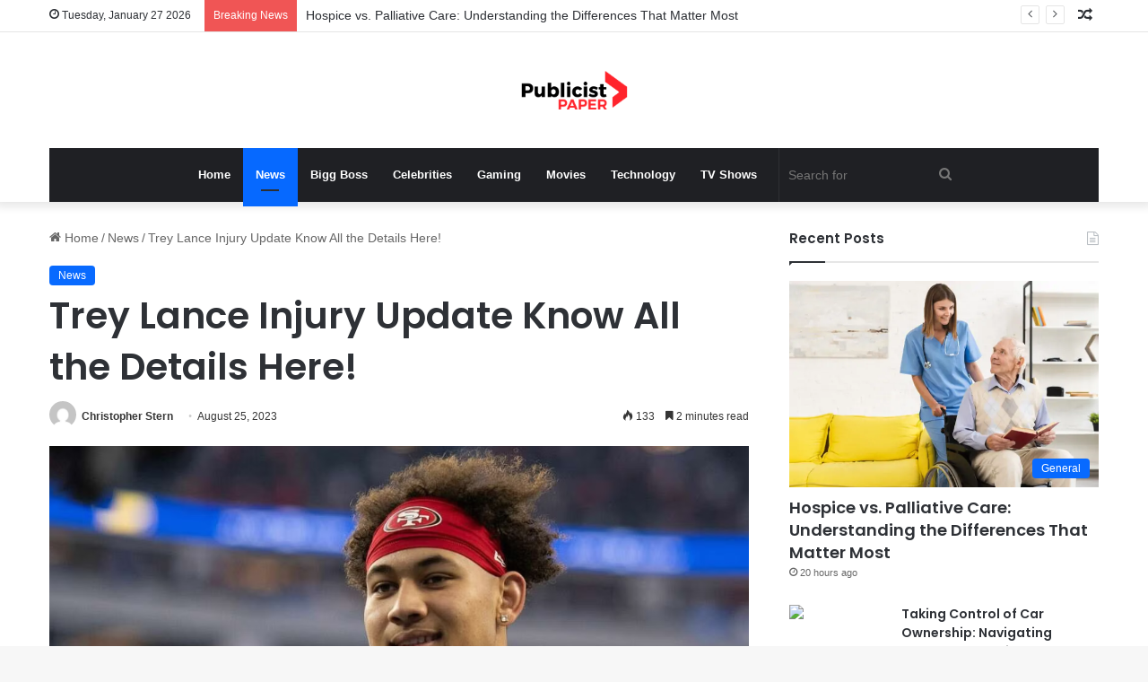

--- FILE ---
content_type: text/html; charset=UTF-8
request_url: https://publicistpaper.com/trey-lance-injury-update-know-all-the-details-here/
body_size: 20469
content:
<!DOCTYPE html><html lang="en-US" class="" data-skin="light"><head><meta name="outreach-site-verification" content="ktLzuXPBluz5FwcDFyMHENND_2gsj85aTF_SG3r1yYo" > <script async src="https://pagead2.googlesyndication.com/pagead/js/adsbygoogle.js?client=ca-pub-8001883235566836"
     crossorigin="anonymous"></script> <meta charset="UTF-8" /><link rel="profile" href="https://gmpg.org/xfn/11" /><title>Trey Lance Injury Update Know All the Details Here! &#8211; Publicist Paper</title><meta name='robots' content='max-image-preview:large' /><link rel="alternate" type="application/rss+xml" title="Publicist Paper &raquo; Feed" href="https://publicistpaper.com/feed/" /><style type="text/css">:root{
			
					--main-nav-background: #1f2024;
					--main-nav-secondry-background: rgba(0,0,0,0.2);
					--main-nav-primary-color: #0088ff;
					--main-nav-contrast-primary-color: #FFFFFF;
					--main-nav-text-color: #FFFFFF;
					--main-nav-secondry-text-color: rgba(225,255,255,0.5);
					--main-nav-main-border-color: rgba(255,255,255,0.07);
					--main-nav-secondry-border-color: rgba(255,255,255,0.04);
				
			}</style><link rel="alternate" title="oEmbed (JSON)" type="application/json+oembed" href="https://publicistpaper.com/wp-json/oembed/1.0/embed?url=https%3A%2F%2Fpublicistpaper.com%2Ftrey-lance-injury-update-know-all-the-details-here%2F" /><link rel="alternate" title="oEmbed (XML)" type="text/xml+oembed" href="https://publicistpaper.com/wp-json/oembed/1.0/embed?url=https%3A%2F%2Fpublicistpaper.com%2Ftrey-lance-injury-update-know-all-the-details-here%2F&#038;format=xml" /><meta name="viewport" content="width=device-width, initial-scale=1.0" /><style id='wp-img-auto-sizes-contain-inline-css' type='text/css'>img:is([sizes=auto i],[sizes^="auto," i]){contain-intrinsic-size:3000px 1500px}
/*# sourceURL=wp-img-auto-sizes-contain-inline-css */</style><style id='wp-emoji-styles-inline-css' type='text/css'>img.wp-smiley, img.emoji {
		display: inline !important;
		border: none !important;
		box-shadow: none !important;
		height: 1em !important;
		width: 1em !important;
		margin: 0 0.07em !important;
		vertical-align: -0.1em !important;
		background: none !important;
		padding: 0 !important;
	}
/*# sourceURL=wp-emoji-styles-inline-css */</style><link data-optimized="1" rel='stylesheet' id='wp-block-library-css' href='https://publicistpaper.com/wp-content/litespeed/css/0f7d457ce88a6be859bd55b7adc0e446.css?ver=e1cf1' type='text/css' media='all' /><style id='wp-block-heading-inline-css' type='text/css'>h1:where(.wp-block-heading).has-background,h2:where(.wp-block-heading).has-background,h3:where(.wp-block-heading).has-background,h4:where(.wp-block-heading).has-background,h5:where(.wp-block-heading).has-background,h6:where(.wp-block-heading).has-background{padding:1.25em 2.375em}h1.has-text-align-left[style*=writing-mode]:where([style*=vertical-lr]),h1.has-text-align-right[style*=writing-mode]:where([style*=vertical-rl]),h2.has-text-align-left[style*=writing-mode]:where([style*=vertical-lr]),h2.has-text-align-right[style*=writing-mode]:where([style*=vertical-rl]),h3.has-text-align-left[style*=writing-mode]:where([style*=vertical-lr]),h3.has-text-align-right[style*=writing-mode]:where([style*=vertical-rl]),h4.has-text-align-left[style*=writing-mode]:where([style*=vertical-lr]),h4.has-text-align-right[style*=writing-mode]:where([style*=vertical-rl]),h5.has-text-align-left[style*=writing-mode]:where([style*=vertical-lr]),h5.has-text-align-right[style*=writing-mode]:where([style*=vertical-rl]),h6.has-text-align-left[style*=writing-mode]:where([style*=vertical-lr]),h6.has-text-align-right[style*=writing-mode]:where([style*=vertical-rl]){rotate:180deg}
/*# sourceURL=https://publicistpaper.com/wp-includes/blocks/heading/style.min.css */</style><style id='wp-block-paragraph-inline-css' type='text/css'>.is-small-text{font-size:.875em}.is-regular-text{font-size:1em}.is-large-text{font-size:2.25em}.is-larger-text{font-size:3em}.has-drop-cap:not(:focus):first-letter{float:left;font-size:8.4em;font-style:normal;font-weight:100;line-height:.68;margin:.05em .1em 0 0;text-transform:uppercase}body.rtl .has-drop-cap:not(:focus):first-letter{float:none;margin-left:.1em}p.has-drop-cap.has-background{overflow:hidden}:root :where(p.has-background){padding:1.25em 2.375em}:where(p.has-text-color:not(.has-link-color)) a{color:inherit}p.has-text-align-left[style*="writing-mode:vertical-lr"],p.has-text-align-right[style*="writing-mode:vertical-rl"]{rotate:180deg}
/*# sourceURL=https://publicistpaper.com/wp-includes/blocks/paragraph/style.min.css */</style><style id='global-styles-inline-css' type='text/css'>:root{--wp--preset--aspect-ratio--square: 1;--wp--preset--aspect-ratio--4-3: 4/3;--wp--preset--aspect-ratio--3-4: 3/4;--wp--preset--aspect-ratio--3-2: 3/2;--wp--preset--aspect-ratio--2-3: 2/3;--wp--preset--aspect-ratio--16-9: 16/9;--wp--preset--aspect-ratio--9-16: 9/16;--wp--preset--color--black: #000000;--wp--preset--color--cyan-bluish-gray: #abb8c3;--wp--preset--color--white: #ffffff;--wp--preset--color--pale-pink: #f78da7;--wp--preset--color--vivid-red: #cf2e2e;--wp--preset--color--luminous-vivid-orange: #ff6900;--wp--preset--color--luminous-vivid-amber: #fcb900;--wp--preset--color--light-green-cyan: #7bdcb5;--wp--preset--color--vivid-green-cyan: #00d084;--wp--preset--color--pale-cyan-blue: #8ed1fc;--wp--preset--color--vivid-cyan-blue: #0693e3;--wp--preset--color--vivid-purple: #9b51e0;--wp--preset--gradient--vivid-cyan-blue-to-vivid-purple: linear-gradient(135deg,rgb(6,147,227) 0%,rgb(155,81,224) 100%);--wp--preset--gradient--light-green-cyan-to-vivid-green-cyan: linear-gradient(135deg,rgb(122,220,180) 0%,rgb(0,208,130) 100%);--wp--preset--gradient--luminous-vivid-amber-to-luminous-vivid-orange: linear-gradient(135deg,rgb(252,185,0) 0%,rgb(255,105,0) 100%);--wp--preset--gradient--luminous-vivid-orange-to-vivid-red: linear-gradient(135deg,rgb(255,105,0) 0%,rgb(207,46,46) 100%);--wp--preset--gradient--very-light-gray-to-cyan-bluish-gray: linear-gradient(135deg,rgb(238,238,238) 0%,rgb(169,184,195) 100%);--wp--preset--gradient--cool-to-warm-spectrum: linear-gradient(135deg,rgb(74,234,220) 0%,rgb(151,120,209) 20%,rgb(207,42,186) 40%,rgb(238,44,130) 60%,rgb(251,105,98) 80%,rgb(254,248,76) 100%);--wp--preset--gradient--blush-light-purple: linear-gradient(135deg,rgb(255,206,236) 0%,rgb(152,150,240) 100%);--wp--preset--gradient--blush-bordeaux: linear-gradient(135deg,rgb(254,205,165) 0%,rgb(254,45,45) 50%,rgb(107,0,62) 100%);--wp--preset--gradient--luminous-dusk: linear-gradient(135deg,rgb(255,203,112) 0%,rgb(199,81,192) 50%,rgb(65,88,208) 100%);--wp--preset--gradient--pale-ocean: linear-gradient(135deg,rgb(255,245,203) 0%,rgb(182,227,212) 50%,rgb(51,167,181) 100%);--wp--preset--gradient--electric-grass: linear-gradient(135deg,rgb(202,248,128) 0%,rgb(113,206,126) 100%);--wp--preset--gradient--midnight: linear-gradient(135deg,rgb(2,3,129) 0%,rgb(40,116,252) 100%);--wp--preset--font-size--small: 13px;--wp--preset--font-size--medium: 20px;--wp--preset--font-size--large: 36px;--wp--preset--font-size--x-large: 42px;--wp--preset--spacing--20: 0.44rem;--wp--preset--spacing--30: 0.67rem;--wp--preset--spacing--40: 1rem;--wp--preset--spacing--50: 1.5rem;--wp--preset--spacing--60: 2.25rem;--wp--preset--spacing--70: 3.38rem;--wp--preset--spacing--80: 5.06rem;--wp--preset--shadow--natural: 6px 6px 9px rgba(0, 0, 0, 0.2);--wp--preset--shadow--deep: 12px 12px 50px rgba(0, 0, 0, 0.4);--wp--preset--shadow--sharp: 6px 6px 0px rgba(0, 0, 0, 0.2);--wp--preset--shadow--outlined: 6px 6px 0px -3px rgb(255, 255, 255), 6px 6px rgb(0, 0, 0);--wp--preset--shadow--crisp: 6px 6px 0px rgb(0, 0, 0);}:where(.is-layout-flex){gap: 0.5em;}:where(.is-layout-grid){gap: 0.5em;}body .is-layout-flex{display: flex;}.is-layout-flex{flex-wrap: wrap;align-items: center;}.is-layout-flex > :is(*, div){margin: 0;}body .is-layout-grid{display: grid;}.is-layout-grid > :is(*, div){margin: 0;}:where(.wp-block-columns.is-layout-flex){gap: 2em;}:where(.wp-block-columns.is-layout-grid){gap: 2em;}:where(.wp-block-post-template.is-layout-flex){gap: 1.25em;}:where(.wp-block-post-template.is-layout-grid){gap: 1.25em;}.has-black-color{color: var(--wp--preset--color--black) !important;}.has-cyan-bluish-gray-color{color: var(--wp--preset--color--cyan-bluish-gray) !important;}.has-white-color{color: var(--wp--preset--color--white) !important;}.has-pale-pink-color{color: var(--wp--preset--color--pale-pink) !important;}.has-vivid-red-color{color: var(--wp--preset--color--vivid-red) !important;}.has-luminous-vivid-orange-color{color: var(--wp--preset--color--luminous-vivid-orange) !important;}.has-luminous-vivid-amber-color{color: var(--wp--preset--color--luminous-vivid-amber) !important;}.has-light-green-cyan-color{color: var(--wp--preset--color--light-green-cyan) !important;}.has-vivid-green-cyan-color{color: var(--wp--preset--color--vivid-green-cyan) !important;}.has-pale-cyan-blue-color{color: var(--wp--preset--color--pale-cyan-blue) !important;}.has-vivid-cyan-blue-color{color: var(--wp--preset--color--vivid-cyan-blue) !important;}.has-vivid-purple-color{color: var(--wp--preset--color--vivid-purple) !important;}.has-black-background-color{background-color: var(--wp--preset--color--black) !important;}.has-cyan-bluish-gray-background-color{background-color: var(--wp--preset--color--cyan-bluish-gray) !important;}.has-white-background-color{background-color: var(--wp--preset--color--white) !important;}.has-pale-pink-background-color{background-color: var(--wp--preset--color--pale-pink) !important;}.has-vivid-red-background-color{background-color: var(--wp--preset--color--vivid-red) !important;}.has-luminous-vivid-orange-background-color{background-color: var(--wp--preset--color--luminous-vivid-orange) !important;}.has-luminous-vivid-amber-background-color{background-color: var(--wp--preset--color--luminous-vivid-amber) !important;}.has-light-green-cyan-background-color{background-color: var(--wp--preset--color--light-green-cyan) !important;}.has-vivid-green-cyan-background-color{background-color: var(--wp--preset--color--vivid-green-cyan) !important;}.has-pale-cyan-blue-background-color{background-color: var(--wp--preset--color--pale-cyan-blue) !important;}.has-vivid-cyan-blue-background-color{background-color: var(--wp--preset--color--vivid-cyan-blue) !important;}.has-vivid-purple-background-color{background-color: var(--wp--preset--color--vivid-purple) !important;}.has-black-border-color{border-color: var(--wp--preset--color--black) !important;}.has-cyan-bluish-gray-border-color{border-color: var(--wp--preset--color--cyan-bluish-gray) !important;}.has-white-border-color{border-color: var(--wp--preset--color--white) !important;}.has-pale-pink-border-color{border-color: var(--wp--preset--color--pale-pink) !important;}.has-vivid-red-border-color{border-color: var(--wp--preset--color--vivid-red) !important;}.has-luminous-vivid-orange-border-color{border-color: var(--wp--preset--color--luminous-vivid-orange) !important;}.has-luminous-vivid-amber-border-color{border-color: var(--wp--preset--color--luminous-vivid-amber) !important;}.has-light-green-cyan-border-color{border-color: var(--wp--preset--color--light-green-cyan) !important;}.has-vivid-green-cyan-border-color{border-color: var(--wp--preset--color--vivid-green-cyan) !important;}.has-pale-cyan-blue-border-color{border-color: var(--wp--preset--color--pale-cyan-blue) !important;}.has-vivid-cyan-blue-border-color{border-color: var(--wp--preset--color--vivid-cyan-blue) !important;}.has-vivid-purple-border-color{border-color: var(--wp--preset--color--vivid-purple) !important;}.has-vivid-cyan-blue-to-vivid-purple-gradient-background{background: var(--wp--preset--gradient--vivid-cyan-blue-to-vivid-purple) !important;}.has-light-green-cyan-to-vivid-green-cyan-gradient-background{background: var(--wp--preset--gradient--light-green-cyan-to-vivid-green-cyan) !important;}.has-luminous-vivid-amber-to-luminous-vivid-orange-gradient-background{background: var(--wp--preset--gradient--luminous-vivid-amber-to-luminous-vivid-orange) !important;}.has-luminous-vivid-orange-to-vivid-red-gradient-background{background: var(--wp--preset--gradient--luminous-vivid-orange-to-vivid-red) !important;}.has-very-light-gray-to-cyan-bluish-gray-gradient-background{background: var(--wp--preset--gradient--very-light-gray-to-cyan-bluish-gray) !important;}.has-cool-to-warm-spectrum-gradient-background{background: var(--wp--preset--gradient--cool-to-warm-spectrum) !important;}.has-blush-light-purple-gradient-background{background: var(--wp--preset--gradient--blush-light-purple) !important;}.has-blush-bordeaux-gradient-background{background: var(--wp--preset--gradient--blush-bordeaux) !important;}.has-luminous-dusk-gradient-background{background: var(--wp--preset--gradient--luminous-dusk) !important;}.has-pale-ocean-gradient-background{background: var(--wp--preset--gradient--pale-ocean) !important;}.has-electric-grass-gradient-background{background: var(--wp--preset--gradient--electric-grass) !important;}.has-midnight-gradient-background{background: var(--wp--preset--gradient--midnight) !important;}.has-small-font-size{font-size: var(--wp--preset--font-size--small) !important;}.has-medium-font-size{font-size: var(--wp--preset--font-size--medium) !important;}.has-large-font-size{font-size: var(--wp--preset--font-size--large) !important;}.has-x-large-font-size{font-size: var(--wp--preset--font-size--x-large) !important;}
/*# sourceURL=global-styles-inline-css */</style><style id='classic-theme-styles-inline-css' type='text/css'>/*! This file is auto-generated */
.wp-block-button__link{color:#fff;background-color:#32373c;border-radius:9999px;box-shadow:none;text-decoration:none;padding:calc(.667em + 2px) calc(1.333em + 2px);font-size:1.125em}.wp-block-file__button{background:#32373c;color:#fff;text-decoration:none}
/*# sourceURL=/wp-includes/css/classic-themes.min.css */</style><link data-optimized="1" rel='stylesheet' id='tie-css-base-css' href='https://publicistpaper.com/wp-content/litespeed/css/43225842f65d1a2aa4592b1395f068aa.css?ver=f535a' type='text/css' media='all' /><link data-optimized="1" rel='stylesheet' id='tie-css-styles-css' href='https://publicistpaper.com/wp-content/litespeed/css/feb3f6ab8d16b5c9cb54570243bc4da3.css?ver=465a3' type='text/css' media='all' /><link data-optimized="1" rel='stylesheet' id='tie-css-widgets-css' href='https://publicistpaper.com/wp-content/litespeed/css/0cb9ce10f9e1dc7966102dd21a0d43b3.css?ver=c53ae' type='text/css' media='all' /><link data-optimized="1" rel='stylesheet' id='tie-css-helpers-css' href='https://publicistpaper.com/wp-content/litespeed/css/c36372c266803181075ec6846b37e89f.css?ver=7bd8b' type='text/css' media='all' /><link data-optimized="1" rel='stylesheet' id='tie-fontawesome5-css' href='https://publicistpaper.com/wp-content/litespeed/css/a0878d4b404d74f4dcb463b378d2ba11.css?ver=3a1d6' type='text/css' media='all' /><link data-optimized="1" rel='stylesheet' id='tie-css-ilightbox-css' href='https://publicistpaper.com/wp-content/litespeed/css/de71a3080b96b6f4cdd86a27f3ea7562.css?ver=a10c6' type='text/css' media='all' /><link data-optimized="1" rel='stylesheet' id='tie-css-single-css' href='https://publicistpaper.com/wp-content/litespeed/css/13feace0c6f469ca29182737c88480ec.css?ver=ac92b' type='text/css' media='all' /><link data-optimized="1" rel='stylesheet' id='tie-css-print-css' href='https://publicistpaper.com/wp-content/litespeed/css/bbc37b6e4b53f45188ce637e8eb1d6e4.css?ver=cb957' type='text/css' media='print' /><style id='tie-css-print-inline-css' type='text/css'>.wf-active .logo-text,.wf-active h1,.wf-active h2,.wf-active h3,.wf-active h4,.wf-active h5,.wf-active h6,.wf-active .the-subtitle{font-family: 'Poppins';}body{font-size: 14px;}
/*# sourceURL=tie-css-print-inline-css */</style> <script type="text/javascript" src="https://publicistpaper.com/wp-includes/js/jquery/jquery.min.js?ver=3.7.1" id="jquery-core-js"></script> <script data-optimized="1" type="text/javascript" src="https://publicistpaper.com/wp-content/litespeed/js/9b90aebb5e7457a6023189ff3548577a.js?ver=963c6" id="jquery-migrate-js"></script> <link rel="https://api.w.org/" href="https://publicistpaper.com/wp-json/" /><link rel="alternate" title="JSON" type="application/json" href="https://publicistpaper.com/wp-json/wp/v2/posts/410487" /><link rel="EditURI" type="application/rsd+xml" title="RSD" href="https://publicistpaper.com/xmlrpc.php?rsd" /><meta name="generator" content="WordPress 6.9" /><link rel="canonical" href="https://publicistpaper.com/trey-lance-injury-update-know-all-the-details-here/" /><link rel='shortlink' href='https://publicistpaper.com/?p=410487' /><meta http-equiv="X-UA-Compatible" content="IE=edge"><link rel="icon" href="https://publicistpaper.com/wp-content/uploads/2023/07/cropped-20220418_112410-32x32.png" sizes="32x32" /><link rel="icon" href="https://publicistpaper.com/wp-content/uploads/2023/07/cropped-20220418_112410-192x192.png" sizes="192x192" /><link rel="apple-touch-icon" href="https://publicistpaper.com/wp-content/uploads/2023/07/cropped-20220418_112410-180x180.png" /><meta name="msapplication-TileImage" content="https://publicistpaper.com/wp-content/uploads/2023/07/cropped-20220418_112410-270x270.png" /></head><body id="tie-body" class="wp-singular post-template-default single single-post postid-410487 single-format-standard wp-theme-jannah wrapper-has-shadow block-head-1 magazine2 is-thumb-overlay-disabled is-desktop is-header-layout-2 sidebar-right has-sidebar post-layout-1 narrow-title-narrow-media is-standard-format has-mobile-share"><div class="background-overlay"><div id="tie-container" class="site tie-container"><div id="tie-wrapper"><header id="theme-header" class="theme-header header-layout-2 main-nav-dark main-nav-default-dark main-nav-below main-nav-boxed no-stream-item top-nav-active top-nav-light top-nav-default-light top-nav-above has-shadow has-normal-width-logo mobile-header-default"><nav id="top-nav"  class="has-date-breaking-components top-nav header-nav has-breaking-news" aria-label="Secondary Navigation"><div class="container"><div class="topbar-wrapper"><div class="topbar-today-date tie-icon">
Tuesday, January 27 2026</div><div class="tie-alignleft"><div class="breaking controls-is-active"><span class="breaking-title">
<span class="tie-icon-bolt breaking-icon" aria-hidden="true"></span>
<span class="breaking-title-text">Breaking News</span>
</span><ul id="breaking-news-in-header" class="breaking-news" data-type="reveal" data-arrows="true"><li class="news-item">
<a href="https://publicistpaper.com/hospice-vs-palliative-care-understanding-the-differences-that-matter-most/">Hospice vs. Palliative Care: Understanding the Differences That Matter Most</a></li><li class="news-item">
<a href="https://publicistpaper.com/taking-control-of-car-ownership-navigating-insurance-and-finance-decisions/">Taking Control of Car Ownership: Navigating Insurance and Finance Decisions</a></li><li class="news-item">
<a href="https://publicistpaper.com/teledentistry-for-teens-when-virtual-check-ins-make-sense/">Teledentistry For Teens: When Virtual Check Ins Make Sense</a></li><li class="news-item">
<a href="https://publicistpaper.com/4-services-accounting-firms-offer-to-freelancers-and-contractors/">4 Services Accounting Firms Offer To Freelancers And Contractors</a></li><li class="news-item">
<a href="https://publicistpaper.com/why-eye-doctors-monitor-eye-pressure-in-at-risk-patients/">Why Eye Doctors Monitor Eye Pressure In At-Risk Patients</a></li><li class="news-item">
<a href="https://publicistpaper.com/how-immigrants-to-the-united-states-can-buy-things-cheaper-with-tbilistings/">How immigrants to the United States can buy things cheaper with Tbilistings</a></li><li class="news-item">
<a href="https://publicistpaper.com/the-future-of-bay-area-homes-remodeling-with-sustainability-in-mind/">The Future of Bay Area Homes: Remodeling with Sustainability in Mind</a></li><li class="news-item">
<a href="https://publicistpaper.com/top-reasons-hyderabad-is-booming-with-modern-co-working-spaces/">Top Reasons Hyderabad Is Booming with Modern Co-Working Spaces</a></li><li class="news-item">
<a href="https://publicistpaper.com/hydraulic-reversible-plate-compactors-for-professional-compaction-work/">Hydraulic Reversible Plate Compactors for Professional Compaction Work</a></li><li class="news-item">
<a href="https://publicistpaper.com/most-expensive-clothing-brands-the-pinnacle-of-luxury-fashion/">Most Expensive Clothing Brands: The Pinnacle of Luxury Fashion</a></li></ul></div></div><div class="tie-alignright"><ul class="components"><li class="random-post-icon menu-item custom-menu-link">
<a href="/trey-lance-injury-update-know-all-the-details-here/?random-post=1" class="random-post" title="Random Article" rel="nofollow">
<span class="tie-icon-random" aria-hidden="true"></span>
<span class="screen-reader-text">Random Article</span>
</a></li></ul></div></div></div></nav><div class="container header-container"><div class="tie-row logo-row"><div class="logo-wrapper"><div class="tie-col-md-4 logo-container clearfix"><div id="mobile-header-components-area_1" class="mobile-header-components"><ul class="components"><li class="mobile-component_menu custom-menu-link"><a href="#" id="mobile-menu-icon" class=""><span class="tie-mobile-menu-icon nav-icon is-layout-1"></span><span class="screen-reader-text">Menu</span></a></li></ul></div><div id="logo" class="image-logo" >
<a title="Publicist Paper" href="https://publicistpaper.com/">
<picture class="tie-logo-default tie-logo-picture">
<source class="tie-logo-source-default tie-logo-source" srcset="https://publicistpaper.com/wp-content/uploads/2023/07/20220418_112410.png">
<img data-lazyloaded="1" src="[data-uri]" class="tie-logo-img-default tie-logo-img" data-src="https://publicistpaper.com/wp-content/uploads/2023/07/20220418_112410.png" alt="Publicist Paper" width="500" height="49" style="max-height:49px !important; width: auto;" /><noscript><img class="tie-logo-img-default tie-logo-img" src="https://publicistpaper.com/wp-content/uploads/2023/07/20220418_112410.png" alt="Publicist Paper" width="500" height="49" style="max-height:49px !important; width: auto;" /></noscript>
</picture>
</a></div><div id="mobile-header-components-area_2" class="mobile-header-components"><ul class="components"><li class="mobile-component_search custom-menu-link">
<a href="#" class="tie-search-trigger-mobile">
<span class="tie-icon-search tie-search-icon" aria-hidden="true"></span>
<span class="screen-reader-text">Search for</span>
</a></li></ul></div></div></div></div></div><div class="main-nav-wrapper"><nav id="main-nav" data-skin="search-in-main-nav" class="main-nav header-nav live-search-parent"  aria-label="Primary Navigation"><div class="container"><div class="main-menu-wrapper"><div id="menu-components-wrap"><div class="main-menu main-menu-wrap tie-alignleft"><div id="main-nav-menu" class="main-menu header-menu"><ul id="menu-main" class="menu"><li id="menu-item-291653" class="menu-item menu-item-type-custom menu-item-object-custom menu-item-home menu-item-291653"><a href="https://publicistpaper.com">Home</a></li><li id="menu-item-602" class="menu-item menu-item-type-taxonomy menu-item-object-category current-post-ancestor current-menu-parent current-post-parent menu-item-602 tie-current-menu"><a href="https://publicistpaper.com/category/news/">News</a></li><li id="menu-item-291654" class="menu-item menu-item-type-taxonomy menu-item-object-category menu-item-291654"><a href="https://publicistpaper.com/category/bigg-boss/">Bigg Boss</a></li><li id="menu-item-292593" class="menu-item menu-item-type-taxonomy menu-item-object-category menu-item-292593"><a href="https://publicistpaper.com/category/celebrities/">Celebrities</a></li><li id="menu-item-292183" class="menu-item menu-item-type-taxonomy menu-item-object-category menu-item-292183"><a href="https://publicistpaper.com/category/gaming/">Gaming</a></li><li id="menu-item-292594" class="menu-item menu-item-type-taxonomy menu-item-object-category menu-item-292594"><a href="https://publicistpaper.com/category/movies/">Movies</a></li><li id="menu-item-292595" class="menu-item menu-item-type-taxonomy menu-item-object-category menu-item-292595"><a href="https://publicistpaper.com/category/technology/">Technology</a></li><li id="menu-item-292195" class="menu-item menu-item-type-taxonomy menu-item-object-category menu-item-292195"><a href="https://publicistpaper.com/category/tv-shows/">TV Shows</a></li></ul></div></div><ul class="components"><li class="search-bar menu-item custom-menu-link" aria-label="Search"><form method="get" id="search" action="https://publicistpaper.com/">
<input id="search-input" class="is-ajax-search"  inputmode="search" type="text" name="s" title="Search for" placeholder="Search for" />
<button id="search-submit" type="submit">
<span class="tie-icon-search tie-search-icon" aria-hidden="true"></span>
<span class="screen-reader-text">Search for</span>
</button></form></li></ul></div></div></div></nav></div></header><div id="content" class="site-content container"><div id="main-content-row" class="tie-row main-content-row"><div class="main-content tie-col-md-8 tie-col-xs-12" role="main"><article id="the-post" class="container-wrapper post-content tie-standard"><header class="entry-header-outer"><nav id="breadcrumb"><a href="https://publicistpaper.com/"><span class="tie-icon-home" aria-hidden="true"></span> Home</a><em class="delimiter">/</em><a href="https://publicistpaper.com/category/news/">News</a><em class="delimiter">/</em><span class="current">Trey Lance Injury Update Know All the Details Here!</span></nav><script type="application/ld+json">{"@context":"http:\/\/schema.org","@type":"BreadcrumbList","@id":"#Breadcrumb","itemListElement":[{"@type":"ListItem","position":1,"item":{"name":"Home","@id":"https:\/\/publicistpaper.com\/"}},{"@type":"ListItem","position":2,"item":{"name":"News","@id":"https:\/\/publicistpaper.com\/category\/news\/"}}]}</script> <div class="entry-header"><span class="post-cat-wrap"><a class="post-cat tie-cat-1" href="https://publicistpaper.com/category/news/">News</a></span><h1 class="post-title entry-title">
Trey Lance Injury Update Know All the Details Here!</h1><div id="single-post-meta" class="post-meta clearfix"><span class="author-meta single-author with-avatars"><span class="meta-item meta-author-wrapper meta-author-1">
<span class="meta-author-avatar">
<a href="https://publicistpaper.com/author/admin/"><img data-lazyloaded="1" src="[data-uri]" alt='Photo of Christopher Stern' data-src='https://secure.gravatar.com/avatar/458b8fb7f3c76bb70a0dda9f29bd8309b75900f9e0aa2c2b72de16cca39eaeea?s=140&#038;d=mm&#038;r=g' data-srcset='https://secure.gravatar.com/avatar/458b8fb7f3c76bb70a0dda9f29bd8309b75900f9e0aa2c2b72de16cca39eaeea?s=280&#038;d=mm&#038;r=g 2x' class='avatar avatar-140 photo' height='140' width='140' decoding='async'/><noscript><img alt='Photo of Christopher Stern' src='https://secure.gravatar.com/avatar/458b8fb7f3c76bb70a0dda9f29bd8309b75900f9e0aa2c2b72de16cca39eaeea?s=140&#038;d=mm&#038;r=g' srcset='https://secure.gravatar.com/avatar/458b8fb7f3c76bb70a0dda9f29bd8309b75900f9e0aa2c2b72de16cca39eaeea?s=280&#038;d=mm&#038;r=g 2x' class='avatar avatar-140 photo' height='140' width='140' decoding='async'/></noscript></a>
</span>
<span class="meta-author"><a href="https://publicistpaper.com/author/admin/" class="author-name tie-icon" title="Christopher Stern">Christopher Stern</a></span></span></span><span class="date meta-item tie-icon">August 25, 2023</span><div class="tie-alignright"><span class="meta-views meta-item "><span class="tie-icon-fire" aria-hidden="true"></span> 133 </span><span class="meta-reading-time meta-item"><span class="tie-icon-bookmark" aria-hidden="true"></span> 2 minutes read</span></div></div></div></header><div  class="featured-area"><div class="featured-area-inner"><figure class="single-featured-image"><img data-lazyloaded="1" src="[data-uri]" width="780" height="456" data-src="https://publicistpaper.com/wp-content/uploads/2023/08/6e521-16664126724226-1920-jpg-1200×675--780x456.png" class="attachment-jannah-image-post size-jannah-image-post wp-post-image" alt="" data-main-img="1" decoding="async" fetchpriority="high" /><noscript><img width="780" height="456" src="https://publicistpaper.com/wp-content/uploads/2023/08/6e521-16664126724226-1920-jpg-1200×675--780x456.png" class="attachment-jannah-image-post size-jannah-image-post wp-post-image" alt="" data-main-img="1" decoding="async" fetchpriority="high" /></noscript></figure></div></div><div class="entry-content entry clearfix"><h2 class="wp-block-heading">Who is Trey Lance?</h2><p>Trey Aubrey Lance is a rising American football star born on May 9, 2000. North Dakota State University was home to his success, where he garnered both the Walter Payton Award and Jerry Rice Award as a freshman. Thanks to this impressive college performance, San Francisco 49ers selected him with their third overall selection in 2021 NFL Draft. His initial NFL year saw him gaining experience as a backup quarterback. Yet, 2022 presented a prime opportunity as he assumed the starting quarterback role, showcasing his immense talent on the grand NFL stage.</p><h2 class="wp-block-heading">What Happened to Trey Lance in the 2022 Season?</h2><p>In the 2022 NFL season, Trey Lance&#8217;s promising journey faced a challenging obstacle. During the second game, he suffered a right ankle fracture, further complicated by ligament damage. This required him to undergo two surgeries, the latter to remove hardware from the first that was causing discomfort. As a result of this setback, Lance couldn&#8217;t continue his role as the starting quarterback, necessitating changes in the 49ers&#8217; quarterback lineup.</p><h2 class="wp-block-heading">How Did the Injury Affect the 49ers&#8217; Quarterback Lineup?</h2><p>The injury forced the 49ers to reshuffle their quarterback lineup. Initially, Jimmy Garoppolo took the reins but later faced his injury, leading Brock Purdy to the forefront. Purdy&#8217;s commendable performance redefined the quarterback dynamics for the team. Latest reports reveal a further shakeup, with Sam Darnold now designated as the backup quarterback, placing Lance in a less expected position given his initial prominence.</p><h2 class="wp-block-heading">Why Was Trey Lance Absent From a Recent Practice Session?</h2><p>Amid the turbulent season, Trey Lance was noticeably absent from a section of a recent practice session open to media. Addressing this, Coach Kyle Shanahan disclosed that Lance was given the choice to miss practice to mentally recalibrate. This highlights the team&#8217;s concern for Lance&#8217;s overall well-being, understanding the toll such a season could have on a young athlete&#8217;s psyche.</p><h2 class="wp-block-heading">What Does the Future Hold for Trey Lance?</h2><p>While current circumstances might be disheartening for Lance&#8217;s supporters, the future remains promising. Coach Shanahan emphasized that the present quarterback arrangement isn&#8217;t a determinant of the future. This suggests that Lance, with his undeniable talent, might find opportunities to rise in the ranks and reclaim his coveted position in the future.</p><p>This journey serves as a testament to the unpredictability of professional sports, where talent, determination, and circumstance intertwine to write the narratives of promising athletes like Trey Lance.</p></div><div id="post-extra-info"><div class="theiaStickySidebar"><div id="single-post-meta" class="post-meta clearfix"><span class="author-meta single-author with-avatars"><span class="meta-item meta-author-wrapper meta-author-1">
<span class="meta-author-avatar">
<a href="https://publicistpaper.com/author/admin/"><img data-lazyloaded="1" src="[data-uri]" alt='Photo of Christopher Stern' data-src='https://secure.gravatar.com/avatar/458b8fb7f3c76bb70a0dda9f29bd8309b75900f9e0aa2c2b72de16cca39eaeea?s=140&#038;d=mm&#038;r=g' data-srcset='https://secure.gravatar.com/avatar/458b8fb7f3c76bb70a0dda9f29bd8309b75900f9e0aa2c2b72de16cca39eaeea?s=280&#038;d=mm&#038;r=g 2x' class='avatar avatar-140 photo' height='140' width='140' decoding='async'/><noscript><img alt='Photo of Christopher Stern' src='https://secure.gravatar.com/avatar/458b8fb7f3c76bb70a0dda9f29bd8309b75900f9e0aa2c2b72de16cca39eaeea?s=140&#038;d=mm&#038;r=g' srcset='https://secure.gravatar.com/avatar/458b8fb7f3c76bb70a0dda9f29bd8309b75900f9e0aa2c2b72de16cca39eaeea?s=280&#038;d=mm&#038;r=g 2x' class='avatar avatar-140 photo' height='140' width='140' decoding='async'/></noscript></a>
</span>
<span class="meta-author"><a href="https://publicistpaper.com/author/admin/" class="author-name tie-icon" title="Christopher Stern">Christopher Stern</a></span></span></span><span class="date meta-item tie-icon">August 25, 2023</span><div class="tie-alignright"><span class="meta-views meta-item "><span class="tie-icon-fire" aria-hidden="true"></span> 133 </span><span class="meta-reading-time meta-item"><span class="tie-icon-bookmark" aria-hidden="true"></span> 2 minutes read</span></div></div></div></div><div class="clearfix"></div> <script id="tie-schema-json" type="application/ld+json">{"@context":"http:\/\/schema.org","@type":"Article","dateCreated":"2023-08-25T03:35:12-04:00","datePublished":"2023-08-25T03:35:12-04:00","dateModified":"2023-08-25T03:35:14-04:00","headline":"Trey Lance Injury Update Know All the Details Here!","name":"Trey Lance Injury Update Know All the Details Here!","keywords":[],"url":"https:\/\/publicistpaper.com\/trey-lance-injury-update-know-all-the-details-here\/","description":"Who is Trey Lance? Trey Aubrey Lance is a rising American football star born on May 9, 2000. North Dakota State University was home to his success, where he garnered both the Walter Payton Award and J","copyrightYear":"2023","articleSection":"News","articleBody":"\nWho is Trey Lance?\n\n\n\nTrey Aubrey Lance is a rising American football star born on May 9, 2000. North Dakota State University was home to his success, where he garnered both the Walter Payton Award and Jerry Rice Award as a freshman. Thanks to this impressive college performance, San Francisco 49ers selected him with their third overall selection in 2021 NFL Draft. His initial NFL year saw him gaining experience as a backup quarterback. Yet, 2022 presented a prime opportunity as he assumed the starting quarterback role, showcasing his immense talent on the grand NFL stage.\n\n\n\nWhat Happened to Trey Lance in the 2022 Season?\n\n\n\nIn the 2022 NFL season, Trey Lance's promising journey faced a challenging obstacle. During the second game, he suffered a right ankle fracture, further complicated by ligament damage. This required him to undergo two surgeries, the latter to remove hardware from the first that was causing discomfort. As a result of this setback, Lance couldn't continue his role as the starting quarterback, necessitating changes in the 49ers' quarterback lineup.\n\n\n\nHow Did the Injury Affect the 49ers' Quarterback Lineup?\n\n\n\nThe injury forced the 49ers to reshuffle their quarterback lineup. Initially, Jimmy Garoppolo took the reins but later faced his injury, leading Brock Purdy to the forefront. Purdy's commendable performance redefined the quarterback dynamics for the team. Latest reports reveal a further shakeup, with Sam Darnold now designated as the backup quarterback, placing Lance in a less expected position given his initial prominence.\n\n\n\nWhy Was Trey Lance Absent From a Recent Practice Session?\n\n\n\nAmid the turbulent season, Trey Lance was noticeably absent from a section of a recent practice session open to media. Addressing this, Coach Kyle Shanahan disclosed that Lance was given the choice to miss practice to mentally recalibrate. This highlights the team's concern for Lance's overall well-being, understanding the toll such a season could have on a young athlete's psyche.\n\n\n\nWhat Does the Future Hold for Trey Lance?\n\n\n\nWhile current circumstances might be disheartening for Lance's supporters, the future remains promising. Coach Shanahan emphasized that the present quarterback arrangement isn't a determinant of the future. This suggests that Lance, with his undeniable talent, might find opportunities to rise in the ranks and reclaim his coveted position in the future.\n\n\n\nThis journey serves as a testament to the unpredictability of professional sports, where talent, determination, and circumstance intertwine to write the narratives of promising athletes like Trey Lance.\n","publisher":{"@id":"#Publisher","@type":"Organization","name":"Publicist Paper","logo":{"@type":"ImageObject","url":"https:\/\/publicistpaper.com\/wp-content\/uploads\/2023\/07\/20220418_112410.png"}},"sourceOrganization":{"@id":"#Publisher"},"copyrightHolder":{"@id":"#Publisher"},"mainEntityOfPage":{"@type":"WebPage","@id":"https:\/\/publicistpaper.com\/trey-lance-injury-update-know-all-the-details-here\/","breadcrumb":{"@id":"#Breadcrumb"}},"author":{"@type":"Person","name":"Christopher Stern","url":"https:\/\/publicistpaper.com\/author\/admin\/"},"image":{"@type":"ImageObject","url":"https:\/\/publicistpaper.com\/wp-content\/uploads\/2023\/08\/6e521-16664126724226-1920-jpg-1200\u00d7675-.png","width":1200,"height":456}}</script> <div id="share-buttons-bottom" class="share-buttons share-buttons-bottom"><div class="share-links ">
<a href="https://www.facebook.com/sharer.php?u=https://publicistpaper.com/trey-lance-injury-update-know-all-the-details-here/" rel="external noopener nofollow" title="Facebook" target="_blank" class="facebook-share-btn  large-share-button" data-raw="https://www.facebook.com/sharer.php?u={post_link}">
<span class="share-btn-icon tie-icon-facebook"></span> <span class="social-text">Facebook</span>
</a>
<a href="https://twitter.com/intent/tweet?text=Trey%20Lance%20Injury%20Update%20Know%20All%20the%20Details%20Here%21&#038;url=https://publicistpaper.com/trey-lance-injury-update-know-all-the-details-here/" rel="external noopener nofollow" title="Twitter" target="_blank" class="twitter-share-btn  large-share-button" data-raw="https://twitter.com/intent/tweet?text={post_title}&amp;url={post_link}">
<span class="share-btn-icon tie-icon-twitter"></span> <span class="social-text">Twitter</span>
</a>
<a href="https://www.linkedin.com/shareArticle?mini=true&#038;url=https://publicistpaper.com/trey-lance-injury-update-know-all-the-details-here/&#038;title=Trey%20Lance%20Injury%20Update%20Know%20All%20the%20Details%20Here%21" rel="external noopener nofollow" title="LinkedIn" target="_blank" class="linkedin-share-btn " data-raw="https://www.linkedin.com/shareArticle?mini=true&amp;url={post_full_link}&amp;title={post_title}">
<span class="share-btn-icon tie-icon-linkedin"></span> <span class="screen-reader-text">LinkedIn</span>
</a>
<a href="https://www.tumblr.com/share/link?url=https://publicistpaper.com/trey-lance-injury-update-know-all-the-details-here/&#038;name=Trey%20Lance%20Injury%20Update%20Know%20All%20the%20Details%20Here%21" rel="external noopener nofollow" title="Tumblr" target="_blank" class="tumblr-share-btn " data-raw="https://www.tumblr.com/share/link?url={post_link}&amp;name={post_title}">
<span class="share-btn-icon tie-icon-tumblr"></span> <span class="screen-reader-text">Tumblr</span>
</a>
<a href="https://pinterest.com/pin/create/button/?url=https://publicistpaper.com/trey-lance-injury-update-know-all-the-details-here/&#038;description=Trey%20Lance%20Injury%20Update%20Know%20All%20the%20Details%20Here%21&#038;media=https://publicistpaper.com/wp-content/uploads/2023/08/6e521-16664126724226-1920-jpg-1200×675-.png" rel="external noopener nofollow" title="Pinterest" target="_blank" class="pinterest-share-btn " data-raw="https://pinterest.com/pin/create/button/?url={post_link}&amp;description={post_title}&amp;media={post_img}">
<span class="share-btn-icon tie-icon-pinterest"></span> <span class="screen-reader-text">Pinterest</span>
</a>
<a href="https://reddit.com/submit?url=https://publicistpaper.com/trey-lance-injury-update-know-all-the-details-here/&#038;title=Trey%20Lance%20Injury%20Update%20Know%20All%20the%20Details%20Here%21" rel="external noopener nofollow" title="Reddit" target="_blank" class="reddit-share-btn " data-raw="https://reddit.com/submit?url={post_link}&amp;title={post_title}">
<span class="share-btn-icon tie-icon-reddit"></span> <span class="screen-reader-text">Reddit</span>
</a>
<a href="https://vk.com/share.php?url=https://publicistpaper.com/trey-lance-injury-update-know-all-the-details-here/" rel="external noopener nofollow" title="VKontakte" target="_blank" class="vk-share-btn " data-raw="https://vk.com/share.php?url={post_link}">
<span class="share-btn-icon tie-icon-vk"></span> <span class="screen-reader-text">VKontakte</span>
</a>
<a href="/cdn-cgi/l/email-protection#[base64]" rel="external noopener nofollow" title="Share via Email" target="_blank" class="email-share-btn " data-raw="mailto:?subject={post_title}&amp;body={post_link}">
<span class="share-btn-icon tie-icon-envelope"></span> <span class="screen-reader-text">Share via Email</span>
</a>
<a href="#" rel="external noopener nofollow" title="Print" target="_blank" class="print-share-btn " data-raw="#">
<span class="share-btn-icon tie-icon-print"></span> <span class="screen-reader-text">Print</span>
</a></div></div></article><div class="post-components"><div class="about-author container-wrapper about-author-1"><div class="author-avatar">
<a href="https://publicistpaper.com/author/admin/">
<img data-lazyloaded="1" src="[data-uri]" alt='Photo of Christopher Stern' data-src='https://secure.gravatar.com/avatar/458b8fb7f3c76bb70a0dda9f29bd8309b75900f9e0aa2c2b72de16cca39eaeea?s=180&#038;d=mm&#038;r=g' data-srcset='https://secure.gravatar.com/avatar/458b8fb7f3c76bb70a0dda9f29bd8309b75900f9e0aa2c2b72de16cca39eaeea?s=360&#038;d=mm&#038;r=g 2x' class='avatar avatar-180 photo' height='180' width='180' decoding='async'/><noscript><img alt='Photo of Christopher Stern' src='https://secure.gravatar.com/avatar/458b8fb7f3c76bb70a0dda9f29bd8309b75900f9e0aa2c2b72de16cca39eaeea?s=180&#038;d=mm&#038;r=g' srcset='https://secure.gravatar.com/avatar/458b8fb7f3c76bb70a0dda9f29bd8309b75900f9e0aa2c2b72de16cca39eaeea?s=360&#038;d=mm&#038;r=g 2x' class='avatar avatar-180 photo' height='180' width='180' decoding='async'/></noscript>						</a></div><div class="author-info"><h3 class="author-name"><a href="https://publicistpaper.com/author/admin/">Christopher Stern</a></h3><div class="author-bio">
Christopher Stern is a Washington-based reporter. Chris spent many years covering tech policy as a business reporter for renowned publications. He is a graduate of Middlebury College.
Contact us:-<em><a href="/cdn-cgi/l/email-protection#92e2e7f0fefbf1fbe1e6e2f3e2f7e0d2f5fff3fbfebcf1fdff"><span class="__cf_email__" data-cfemail="82f2f7e0eeebe1ebf1f6f2e3f2e7f0c2e5efe3ebeeace1edef">[email&#160;protected]</span></a></em></div><ul class="social-icons"></ul></div><div class="clearfix"></div></div><div class="prev-next-post-nav container-wrapper media-overlay"><div class="tie-col-xs-6 prev-post">
<a href="https://publicistpaper.com/offshore-software-development-companies-in-vietnam-overview/" style="background-image: url(https://publicistpaper.com/wp-content/uploads/2023/08/offshore-development-center-setup-guide-png-1200×627--390x220.jpg)" class="post-thumb" rel="prev"><div class="post-thumb-overlay-wrap"><div class="post-thumb-overlay">
<span class="tie-icon tie-media-icon"></span></div></div>
</a><a href="https://publicistpaper.com/offshore-software-development-companies-in-vietnam-overview/" rel="prev"><h3 class="post-title">Offshore Software Development Companies in Vietnam: Overview</h3>
</a></div><div class="tie-col-xs-6 next-post">
<a href="https://publicistpaper.com/has-melissa-joan-hart-had-plastic-surgery-all-the-details-you-need-to-know/" style="background-image: url(https://publicistpaper.com/wp-content/uploads/2023/08/Melissa-Joan-Harts-Plastic-Surgery-jpg-1920×1080--390x220.png)" class="post-thumb" rel="next"><div class="post-thumb-overlay-wrap"><div class="post-thumb-overlay">
<span class="tie-icon tie-media-icon"></span></div></div>
</a><a href="https://publicistpaper.com/has-melissa-joan-hart-had-plastic-surgery-all-the-details-you-need-to-know/" rel="next"><h3 class="post-title">Has Melissa Joan Hart had Plastic Surgery? All the Details You Need to Know!</h3>
</a></div></div><div id="related-posts" class="container-wrapper has-extra-post"><div class="mag-box-title the-global-title"><h3>Related Articles</h3></div><div class="related-posts-list"><div class="related-item">
<a aria-label="Cedar Point Accident 2021 How impactful is Cedar Point Accident 2021?" href="https://publicistpaper.com/cedar-point-accident-2021-how-impactful-is-cedar-point-accident-2021/" class="post-thumb"><img data-lazyloaded="1" src="[data-uri]" width="390" height="206" data-src="https://publicistpaper.com/wp-content/uploads/2021/08/Cedar-Point-Accident-2021.jpg" class="attachment-jannah-image-large size-jannah-image-large wp-post-image" alt="" decoding="async" data-srcset="https://publicistpaper.com/wp-content/uploads/2021/08/Cedar-Point-Accident-2021.jpg 1000w, https://publicistpaper.com/wp-content/uploads/2021/08/Cedar-Point-Accident-2021-300x158.jpg 300w, https://publicistpaper.com/wp-content/uploads/2021/08/Cedar-Point-Accident-2021-768x406.jpg 768w, https://publicistpaper.com/wp-content/uploads/2021/08/Cedar-Point-Accident-2021-696x367.jpg 696w, https://publicistpaper.com/wp-content/uploads/2021/08/Cedar-Point-Accident-2021-795x420.jpg 795w" data-sizes="(max-width: 390px) 100vw, 390px" /><noscript><img width="390" height="206" src="https://publicistpaper.com/wp-content/uploads/2021/08/Cedar-Point-Accident-2021.jpg" class="attachment-jannah-image-large size-jannah-image-large wp-post-image" alt="" decoding="async" srcset="https://publicistpaper.com/wp-content/uploads/2021/08/Cedar-Point-Accident-2021.jpg 1000w, https://publicistpaper.com/wp-content/uploads/2021/08/Cedar-Point-Accident-2021-300x158.jpg 300w, https://publicistpaper.com/wp-content/uploads/2021/08/Cedar-Point-Accident-2021-768x406.jpg 768w, https://publicistpaper.com/wp-content/uploads/2021/08/Cedar-Point-Accident-2021-696x367.jpg 696w, https://publicistpaper.com/wp-content/uploads/2021/08/Cedar-Point-Accident-2021-795x420.jpg 795w" sizes="(max-width: 390px) 100vw, 390px" /></noscript></a><h3 class="post-title"><a href="https://publicistpaper.com/cedar-point-accident-2021-how-impactful-is-cedar-point-accident-2021/">Cedar Point Accident 2021 How impactful is Cedar Point Accident 2021?</a></h3><div class="post-meta clearfix"><span class="date meta-item tie-icon">August 16, 2021</span></div></div><div class="related-item">
<a aria-label="Ot Megan Reddit &#8211; Get All the Details You Need Here!" href="https://publicistpaper.com/ot-megan-reddit-get-all-the-details-you-need-here/" class="post-thumb"><img data-lazyloaded="1" src="[data-uri]" width="231" height="220" data-src="https://publicistpaper.com/wp-content/uploads/2023/05/Overtime-Megan-Twitter-Leaked-Reddit-JPG-320×233-.png" class="attachment-jannah-image-large size-jannah-image-large wp-post-image" alt="" decoding="async" data-srcset="https://publicistpaper.com/wp-content/uploads/2023/05/Overtime-Megan-Twitter-Leaked-Reddit-JPG-320×233-.png 600w, https://publicistpaper.com/wp-content/uploads/2023/05/Overtime-Megan-Twitter-Leaked-Reddit-JPG-320×233--300x286.png 300w, https://publicistpaper.com/wp-content/uploads/2023/05/Overtime-Megan-Twitter-Leaked-Reddit-JPG-320×233--441x420.png 441w" data-sizes="(max-width: 231px) 100vw, 231px" /><noscript><img width="231" height="220" src="https://publicistpaper.com/wp-content/uploads/2023/05/Overtime-Megan-Twitter-Leaked-Reddit-JPG-320×233-.png" class="attachment-jannah-image-large size-jannah-image-large wp-post-image" alt="" decoding="async" srcset="https://publicistpaper.com/wp-content/uploads/2023/05/Overtime-Megan-Twitter-Leaked-Reddit-JPG-320×233-.png 600w, https://publicistpaper.com/wp-content/uploads/2023/05/Overtime-Megan-Twitter-Leaked-Reddit-JPG-320×233--300x286.png 300w, https://publicistpaper.com/wp-content/uploads/2023/05/Overtime-Megan-Twitter-Leaked-Reddit-JPG-320×233--441x420.png 441w" sizes="(max-width: 231px) 100vw, 231px" /></noscript></a><h3 class="post-title"><a href="https://publicistpaper.com/ot-megan-reddit-get-all-the-details-you-need-here/">Ot Megan Reddit &#8211; Get All the Details You Need Here!</a></h3><div class="post-meta clearfix"><span class="date meta-item tie-icon">May 2, 2023</span></div></div><div class="related-item">
<a aria-label="How to Upgrade to Windows 11 from Windows 10 Remotely" href="https://publicistpaper.com/how-to-upgrade-to-windows-11-from-windows-10-remotely/" class="post-thumb"><img data-lazyloaded="1" src="[data-uri]" width="314" height="220" data-src="https://publicistpaper.com/wp-content/uploads/2021/11/image-67.png" class="attachment-jannah-image-large size-jannah-image-large wp-post-image" alt="" decoding="async" data-srcset="https://publicistpaper.com/wp-content/uploads/2021/11/image-67.png 868w, https://publicistpaper.com/wp-content/uploads/2021/11/image-67-300x210.png 300w, https://publicistpaper.com/wp-content/uploads/2021/11/image-67-768x538.png 768w, https://publicistpaper.com/wp-content/uploads/2021/11/image-67-696x488.png 696w, https://publicistpaper.com/wp-content/uploads/2021/11/image-67-600x420.png 600w, https://publicistpaper.com/wp-content/uploads/2021/11/image-67-100x70.png 100w" data-sizes="(max-width: 314px) 100vw, 314px" /><noscript><img width="314" height="220" src="https://publicistpaper.com/wp-content/uploads/2021/11/image-67.png" class="attachment-jannah-image-large size-jannah-image-large wp-post-image" alt="" decoding="async" srcset="https://publicistpaper.com/wp-content/uploads/2021/11/image-67.png 868w, https://publicistpaper.com/wp-content/uploads/2021/11/image-67-300x210.png 300w, https://publicistpaper.com/wp-content/uploads/2021/11/image-67-768x538.png 768w, https://publicistpaper.com/wp-content/uploads/2021/11/image-67-696x488.png 696w, https://publicistpaper.com/wp-content/uploads/2021/11/image-67-600x420.png 600w, https://publicistpaper.com/wp-content/uploads/2021/11/image-67-100x70.png 100w" sizes="(max-width: 314px) 100vw, 314px" /></noscript></a><h3 class="post-title"><a href="https://publicistpaper.com/how-to-upgrade-to-windows-11-from-windows-10-remotely/">How to Upgrade to Windows 11 from Windows 10 Remotely</a></h3><div class="post-meta clearfix"><span class="date meta-item tie-icon">November 25, 2021</span></div></div><div class="related-item">
<a aria-label="mundoaplicativo com Mais sobre o site" href="https://publicistpaper.com/mundoaplicativo-com-mais-sobre-o-site/" class="post-thumb"><img data-lazyloaded="1" src="[data-uri]" width="275" height="183" data-src="https://publicistpaper.com/wp-content/uploads/2022/02/download-2022-02-23T170101.922.jpg" class="attachment-jannah-image-large size-jannah-image-large wp-post-image" alt="" decoding="async" /><noscript><img width="275" height="183" src="https://publicistpaper.com/wp-content/uploads/2022/02/download-2022-02-23T170101.922.jpg" class="attachment-jannah-image-large size-jannah-image-large wp-post-image" alt="" decoding="async" /></noscript></a><h3 class="post-title"><a href="https://publicistpaper.com/mundoaplicativo-com-mais-sobre-o-site/">mundoaplicativo com Mais sobre o site</a></h3><div class="post-meta clearfix"><span class="date meta-item tie-icon">February 23, 2022</span></div></div></div></div></div></div><div id="check-also-box" class="container-wrapper check-also-right"><div class="widget-title the-global-title"><div class="the-subtitle">Check Also</div><a href="#" id="check-also-close" class="remove">
<span class="screen-reader-text">Close</span>
</a></div><div class="widget posts-list-big-first has-first-big-post"><ul class="posts-list-items"><li class="widget-single-post-item widget-post-list"><div class="post-widget-thumbnail">
<a aria-label="Hood County Fires Shelter and Evacuation Process" href="https://publicistpaper.com/hood-county-fires-shelter-and-evacuation-process/" class="post-thumb"><span class="post-cat-wrap"><span class="post-cat tie-cat-1">News</span></span><img data-lazyloaded="1" src="[data-uri]" width="390" height="220" data-src="https://publicistpaper.com/wp-content/uploads/2022/03/13a2d43f-ba5a-4ae4-905f-641f8cf933fa_1920x1080.jpg" class="attachment-jannah-image-large size-jannah-image-large wp-post-image" alt="" decoding="async" data-srcset="https://publicistpaper.com/wp-content/uploads/2022/03/13a2d43f-ba5a-4ae4-905f-641f8cf933fa_1920x1080.jpg 1920w, https://publicistpaper.com/wp-content/uploads/2022/03/13a2d43f-ba5a-4ae4-905f-641f8cf933fa_1920x1080-300x169.jpg 300w, https://publicistpaper.com/wp-content/uploads/2022/03/13a2d43f-ba5a-4ae4-905f-641f8cf933fa_1920x1080-1024x576.jpg 1024w, https://publicistpaper.com/wp-content/uploads/2022/03/13a2d43f-ba5a-4ae4-905f-641f8cf933fa_1920x1080-768x432.jpg 768w, https://publicistpaper.com/wp-content/uploads/2022/03/13a2d43f-ba5a-4ae4-905f-641f8cf933fa_1920x1080-1536x864.jpg 1536w, https://publicistpaper.com/wp-content/uploads/2022/03/13a2d43f-ba5a-4ae4-905f-641f8cf933fa_1920x1080-696x392.jpg 696w, https://publicistpaper.com/wp-content/uploads/2022/03/13a2d43f-ba5a-4ae4-905f-641f8cf933fa_1920x1080-1068x601.jpg 1068w, https://publicistpaper.com/wp-content/uploads/2022/03/13a2d43f-ba5a-4ae4-905f-641f8cf933fa_1920x1080-747x420.jpg 747w" data-sizes="(max-width: 390px) 100vw, 390px" /><noscript><img width="390" height="220" src="https://publicistpaper.com/wp-content/uploads/2022/03/13a2d43f-ba5a-4ae4-905f-641f8cf933fa_1920x1080.jpg" class="attachment-jannah-image-large size-jannah-image-large wp-post-image" alt="" decoding="async" srcset="https://publicistpaper.com/wp-content/uploads/2022/03/13a2d43f-ba5a-4ae4-905f-641f8cf933fa_1920x1080.jpg 1920w, https://publicistpaper.com/wp-content/uploads/2022/03/13a2d43f-ba5a-4ae4-905f-641f8cf933fa_1920x1080-300x169.jpg 300w, https://publicistpaper.com/wp-content/uploads/2022/03/13a2d43f-ba5a-4ae4-905f-641f8cf933fa_1920x1080-1024x576.jpg 1024w, https://publicistpaper.com/wp-content/uploads/2022/03/13a2d43f-ba5a-4ae4-905f-641f8cf933fa_1920x1080-768x432.jpg 768w, https://publicistpaper.com/wp-content/uploads/2022/03/13a2d43f-ba5a-4ae4-905f-641f8cf933fa_1920x1080-1536x864.jpg 1536w, https://publicistpaper.com/wp-content/uploads/2022/03/13a2d43f-ba5a-4ae4-905f-641f8cf933fa_1920x1080-696x392.jpg 696w, https://publicistpaper.com/wp-content/uploads/2022/03/13a2d43f-ba5a-4ae4-905f-641f8cf933fa_1920x1080-1068x601.jpg 1068w, https://publicistpaper.com/wp-content/uploads/2022/03/13a2d43f-ba5a-4ae4-905f-641f8cf933fa_1920x1080-747x420.jpg 747w" sizes="(max-width: 390px) 100vw, 390px" /></noscript></a></div><div class="post-widget-body ">
<a class="post-title the-subtitle" href="https://publicistpaper.com/hood-county-fires-shelter-and-evacuation-process/">Hood County Fires Shelter and Evacuation Process</a><div class="post-meta">
<span class="date meta-item tie-icon">March 21, 2022</span></div></div></li></ul></div></div><aside class="sidebar tie-col-md-4 tie-col-xs-12 normal-side is-sticky" aria-label="Primary Sidebar"><div class="theiaStickySidebar"><div id="posts-list-widget-3" class="container-wrapper widget posts-list"><div class="widget-title the-global-title"><div class="the-subtitle">Recent Posts<span class="widget-title-icon tie-icon"></span></div></div><div class="widget-posts-list-wrapper"><div class="widget-posts-list-container posts-list-big-first has-first-big-post" ><ul class="posts-list-items widget-posts-wrapper"><li class="widget-single-post-item widget-post-list tie-standard"><div class="post-widget-thumbnail">
<a aria-label="Hospice vs. Palliative Care: Understanding the Differences That Matter Most" href="https://publicistpaper.com/hospice-vs-palliative-care-understanding-the-differences-that-matter-most/" class="post-thumb"><span class="post-cat-wrap"><span class="post-cat tie-cat-7300">General</span></span><img data-lazyloaded="1" src="[data-uri]" width="330" height="220" data-src="https://publicistpaper.com/wp-content/uploads/2023/04/old-man-sitting-wheelchair-while-talking-nurse-scaled.jpg" class="attachment-jannah-image-large size-jannah-image-large wp-post-image" alt="" decoding="async" data-srcset="https://publicistpaper.com/wp-content/uploads/2023/04/old-man-sitting-wheelchair-while-talking-nurse-scaled.jpg 2560w, https://publicistpaper.com/wp-content/uploads/2023/04/old-man-sitting-wheelchair-while-talking-nurse-300x200.jpg 300w, https://publicistpaper.com/wp-content/uploads/2023/04/old-man-sitting-wheelchair-while-talking-nurse-1024x683.jpg 1024w, https://publicistpaper.com/wp-content/uploads/2023/04/old-man-sitting-wheelchair-while-talking-nurse-768x513.jpg 768w, https://publicistpaper.com/wp-content/uploads/2023/04/old-man-sitting-wheelchair-while-talking-nurse-1536x1025.jpg 1536w, https://publicistpaper.com/wp-content/uploads/2023/04/old-man-sitting-wheelchair-while-talking-nurse-2048x1367.jpg 2048w, https://publicistpaper.com/wp-content/uploads/2023/04/old-man-sitting-wheelchair-while-talking-nurse-696x465.jpg 696w, https://publicistpaper.com/wp-content/uploads/2023/04/old-man-sitting-wheelchair-while-talking-nurse-1068x713.jpg 1068w, https://publicistpaper.com/wp-content/uploads/2023/04/old-man-sitting-wheelchair-while-talking-nurse-1920x1281.jpg 1920w, https://publicistpaper.com/wp-content/uploads/2023/04/old-man-sitting-wheelchair-while-talking-nurse-629x420.jpg 629w" data-sizes="(max-width: 330px) 100vw, 330px" /><noscript><img width="330" height="220" src="https://publicistpaper.com/wp-content/uploads/2023/04/old-man-sitting-wheelchair-while-talking-nurse-scaled.jpg" class="attachment-jannah-image-large size-jannah-image-large wp-post-image" alt="" decoding="async" srcset="https://publicistpaper.com/wp-content/uploads/2023/04/old-man-sitting-wheelchair-while-talking-nurse-scaled.jpg 2560w, https://publicistpaper.com/wp-content/uploads/2023/04/old-man-sitting-wheelchair-while-talking-nurse-300x200.jpg 300w, https://publicistpaper.com/wp-content/uploads/2023/04/old-man-sitting-wheelchair-while-talking-nurse-1024x683.jpg 1024w, https://publicistpaper.com/wp-content/uploads/2023/04/old-man-sitting-wheelchair-while-talking-nurse-768x513.jpg 768w, https://publicistpaper.com/wp-content/uploads/2023/04/old-man-sitting-wheelchair-while-talking-nurse-1536x1025.jpg 1536w, https://publicistpaper.com/wp-content/uploads/2023/04/old-man-sitting-wheelchair-while-talking-nurse-2048x1367.jpg 2048w, https://publicistpaper.com/wp-content/uploads/2023/04/old-man-sitting-wheelchair-while-talking-nurse-696x465.jpg 696w, https://publicistpaper.com/wp-content/uploads/2023/04/old-man-sitting-wheelchair-while-talking-nurse-1068x713.jpg 1068w, https://publicistpaper.com/wp-content/uploads/2023/04/old-man-sitting-wheelchair-while-talking-nurse-1920x1281.jpg 1920w, https://publicistpaper.com/wp-content/uploads/2023/04/old-man-sitting-wheelchair-while-talking-nurse-629x420.jpg 629w" sizes="(max-width: 330px) 100vw, 330px" /></noscript></a></div><div class="post-widget-body ">
<a class="post-title the-subtitle" href="https://publicistpaper.com/hospice-vs-palliative-care-understanding-the-differences-that-matter-most/">Hospice vs. Palliative Care: Understanding the Differences That Matter Most</a><div class="post-meta">
<span class="date meta-item tie-icon">20 hours ago</span></div></div></li><li class="widget-single-post-item widget-post-list tie-standard"><div class="post-widget-thumbnail">
<a aria-label="Taking Control of Car Ownership: Navigating Insurance and Finance Decisions" href="https://publicistpaper.com/taking-control-of-car-ownership-navigating-insurance-and-finance-decisions/" class="post-thumb"><img data-lazyloaded="1" src="[data-uri]" width="600" height="338" data-src="https://www.livemint.com/lm-img/img/2023/11/13/600x338/2-0-1259876911-iStock-511471770-0_1679607513484_1699864186195.jpg"  class="external-img wp-post-image "  /><noscript><img width="600" height="338" src="https://www.livemint.com/lm-img/img/2023/11/13/600x338/2-0-1259876911-iStock-511471770-0_1679607513484_1699864186195.jpg"  class="external-img wp-post-image "  /></noscript></a></div><div class="post-widget-body ">
<a class="post-title the-subtitle" href="https://publicistpaper.com/taking-control-of-car-ownership-navigating-insurance-and-finance-decisions/">Taking Control of Car Ownership: Navigating Insurance and Finance Decisions</a><div class="post-meta">
<span class="date meta-item tie-icon">4 days ago</span></div></div></li><li class="widget-single-post-item widget-post-list tie-standard"><div class="post-widget-thumbnail">
<a aria-label="Teledentistry For Teens: When Virtual Check Ins Make Sense" href="https://publicistpaper.com/teledentistry-for-teens-when-virtual-check-ins-make-sense/" class="post-thumb"><img data-lazyloaded="1" src="[data-uri]" width="267" height="189" data-src="https://encrypted-tbn0.gstatic.com/images?q=tbn:ANd9GcQ-QhkIUcVxSO12NuqVvQUve0P4JHFpinkThw&s"  class="external-img wp-post-image "  /><noscript><img width="267" height="189" src="https://encrypted-tbn0.gstatic.com/images?q=tbn:ANd9GcQ-QhkIUcVxSO12NuqVvQUve0P4JHFpinkThw&s"  class="external-img wp-post-image "  /></noscript></a></div><div class="post-widget-body ">
<a class="post-title the-subtitle" href="https://publicistpaper.com/teledentistry-for-teens-when-virtual-check-ins-make-sense/">Teledentistry For Teens: When Virtual Check Ins Make Sense</a><div class="post-meta">
<span class="date meta-item tie-icon">5 days ago</span></div></div></li><li class="widget-single-post-item widget-post-list tie-standard"><div class="post-widget-thumbnail">
<a aria-label="4 Services Accounting Firms Offer To Freelancers And Contractors" href="https://publicistpaper.com/4-services-accounting-firms-offer-to-freelancers-and-contractors/" class="post-thumb"><img data-lazyloaded="1" src="[data-uri]" width="1920" height="1281" data-src="https://irp.cdn-website.com/c1166b28/dms3rep/multi/A-Woman-Engaged-In-Bookkeeping_enhanced.jpg"  class="external-img wp-post-image "  /><noscript><img width="1920" height="1281" src="https://irp.cdn-website.com/c1166b28/dms3rep/multi/A-Woman-Engaged-In-Bookkeeping_enhanced.jpg"  class="external-img wp-post-image "  /></noscript></a></div><div class="post-widget-body ">
<a class="post-title the-subtitle" href="https://publicistpaper.com/4-services-accounting-firms-offer-to-freelancers-and-contractors/">4 Services Accounting Firms Offer To Freelancers And Contractors</a><div class="post-meta">
<span class="date meta-item tie-icon">5 days ago</span></div></div></li><li class="widget-single-post-item widget-post-list tie-standard"><div class="post-widget-thumbnail">
<a aria-label="Why Eye Doctors Monitor Eye Pressure In At-Risk Patients" href="https://publicistpaper.com/why-eye-doctors-monitor-eye-pressure-in-at-risk-patients/" class="post-thumb"><img data-lazyloaded="1" src="[data-uri]" width="318" height="159" data-src="https://encrypted-tbn0.gstatic.com/images?q=tbn:ANd9GcRauqOtPeViN8JgV8JT7ebWPwYV0a7uY_epmg&s"  class="external-img wp-post-image "  /><noscript><img width="318" height="159" src="https://encrypted-tbn0.gstatic.com/images?q=tbn:ANd9GcRauqOtPeViN8JgV8JT7ebWPwYV0a7uY_epmg&s"  class="external-img wp-post-image "  /></noscript></a></div><div class="post-widget-body ">
<a class="post-title the-subtitle" href="https://publicistpaper.com/why-eye-doctors-monitor-eye-pressure-in-at-risk-patients/">Why Eye Doctors Monitor Eye Pressure In At-Risk Patients</a><div class="post-meta">
<span class="date meta-item tie-icon">5 days ago</span></div></div></li><li class="widget-single-post-item widget-post-list tie-standard"><div class="post-widget-body no-small-thumbs">
<a class="post-title the-subtitle" href="https://publicistpaper.com/how-immigrants-to-the-united-states-can-buy-things-cheaper-with-tbilistings/">How immigrants to the United States can buy things cheaper with Tbilistings</a><div class="post-meta">
<span class="date meta-item tie-icon">5 days ago</span></div></div></li><li class="widget-single-post-item widget-post-list tie-standard"><div class="post-widget-body no-small-thumbs">
<a class="post-title the-subtitle" href="https://publicistpaper.com/the-future-of-bay-area-homes-remodeling-with-sustainability-in-mind/">The Future of Bay Area Homes: Remodeling with Sustainability in Mind</a><div class="post-meta">
<span class="date meta-item tie-icon">5 days ago</span></div></div></li><li class="widget-single-post-item widget-post-list tie-standard"><div class="post-widget-thumbnail">
<a aria-label="Top Reasons Hyderabad Is Booming with Modern Co-Working Spaces" href="https://publicistpaper.com/top-reasons-hyderabad-is-booming-with-modern-co-working-spaces/" class="post-thumb"><img data-lazyloaded="1" src="[data-uri]" width="220" height="131" data-src="https://publicistpaper.com/wp-content/uploads/2023/06/Woman-Working-SM-jpg-1250×834-.jpg" class="attachment-jannah-image-small size-jannah-image-small tie-small-image wp-post-image" alt="" decoding="async" data-srcset="https://publicistpaper.com/wp-content/uploads/2023/06/Woman-Working-SM-jpg-1250×834-.jpg 921w, https://publicistpaper.com/wp-content/uploads/2023/06/Woman-Working-SM-jpg-1250×834--300x179.jpg 300w, https://publicistpaper.com/wp-content/uploads/2023/06/Woman-Working-SM-jpg-1250×834--768x459.jpg 768w, https://publicistpaper.com/wp-content/uploads/2023/06/Woman-Working-SM-jpg-1250×834--696x416.jpg 696w, https://publicistpaper.com/wp-content/uploads/2023/06/Woman-Working-SM-jpg-1250×834--703x420.jpg 703w" data-sizes="(max-width: 220px) 100vw, 220px" /><noscript><img width="220" height="131" src="https://publicistpaper.com/wp-content/uploads/2023/06/Woman-Working-SM-jpg-1250×834-.jpg" class="attachment-jannah-image-small size-jannah-image-small tie-small-image wp-post-image" alt="" decoding="async" srcset="https://publicistpaper.com/wp-content/uploads/2023/06/Woman-Working-SM-jpg-1250×834-.jpg 921w, https://publicistpaper.com/wp-content/uploads/2023/06/Woman-Working-SM-jpg-1250×834--300x179.jpg 300w, https://publicistpaper.com/wp-content/uploads/2023/06/Woman-Working-SM-jpg-1250×834--768x459.jpg 768w, https://publicistpaper.com/wp-content/uploads/2023/06/Woman-Working-SM-jpg-1250×834--696x416.jpg 696w, https://publicistpaper.com/wp-content/uploads/2023/06/Woman-Working-SM-jpg-1250×834--703x420.jpg 703w" sizes="(max-width: 220px) 100vw, 220px" /></noscript></a></div><div class="post-widget-body ">
<a class="post-title the-subtitle" href="https://publicistpaper.com/top-reasons-hyderabad-is-booming-with-modern-co-working-spaces/">Top Reasons Hyderabad Is Booming with Modern Co-Working Spaces</a><div class="post-meta">
<span class="date meta-item tie-icon">5 days ago</span></div></div></li><li class="widget-single-post-item widget-post-list tie-standard"><div class="post-widget-body no-small-thumbs">
<a class="post-title the-subtitle" href="https://publicistpaper.com/hydraulic-reversible-plate-compactors-for-professional-compaction-work/">Hydraulic Reversible Plate Compactors for Professional Compaction Work</a><div class="post-meta">
<span class="date meta-item tie-icon">5 days ago</span></div></div></li><li class="widget-single-post-item widget-post-list tie-standard"><div class="post-widget-thumbnail">
<a aria-label="Most Expensive Clothing Brands: The Pinnacle of Luxury Fashion" href="https://publicistpaper.com/most-expensive-clothing-brands-the-pinnacle-of-luxury-fashion/" class="post-thumb"><img data-lazyloaded="1" src="[data-uri]" width="220" height="147" data-src="https://publicistpaper.com/wp-content/uploads/2022/06/unnamed-94.jpg" class="attachment-jannah-image-small size-jannah-image-small tie-small-image wp-post-image" alt="fashion" decoding="async" data-srcset="https://publicistpaper.com/wp-content/uploads/2022/06/unnamed-94.jpg 512w, https://publicistpaper.com/wp-content/uploads/2022/06/unnamed-94-300x200.jpg 300w" data-sizes="(max-width: 220px) 100vw, 220px" /><noscript><img width="220" height="147" src="https://publicistpaper.com/wp-content/uploads/2022/06/unnamed-94.jpg" class="attachment-jannah-image-small size-jannah-image-small tie-small-image wp-post-image" alt="fashion" decoding="async" srcset="https://publicistpaper.com/wp-content/uploads/2022/06/unnamed-94.jpg 512w, https://publicistpaper.com/wp-content/uploads/2022/06/unnamed-94-300x200.jpg 300w" sizes="(max-width: 220px) 100vw, 220px" /></noscript></a></div><div class="post-widget-body ">
<a class="post-title the-subtitle" href="https://publicistpaper.com/most-expensive-clothing-brands-the-pinnacle-of-luxury-fashion/">Most Expensive Clothing Brands: The Pinnacle of Luxury Fashion</a><div class="post-meta">
<span class="date meta-item tie-icon">5 days ago</span></div></div></li></ul></div></div><div class="clearfix"></div></div></div></aside></div></div><footer id="footer" class="site-footer dark-skin dark-widgetized-area"><div id="footer-widgets-container"><div class="container"><div class="footer-widget-area "><div class="tie-row"><div class="tie-col-sm-4 normal-side"><div id="author-bio-widget-2" class="container-wrapper widget aboutme-widget"><div class="widget-title the-global-title"><div class="the-subtitle">About Us<span class="widget-title-icon tie-icon"></span></div></div><div class="about-author about-content-wrapper"><div class="aboutme-widget-content">Publicist Paper is an online news portal focused on delivering news on the latest technology, apps and software, science, space and health. We bring you the latest facts and information that is mostly hidden from the eyes of a common man.</div><div class="clearfix"></div></div><div class="clearfix"></div></div></div><div class="tie-col-sm-4 normal-side"><div id="posts-list-widget-4" class="container-wrapper widget posts-list"><div class="widget-title the-global-title"><div class="the-subtitle">Popular Posts<span class="widget-title-icon tie-icon"></span></div></div><div class="widget-posts-list-wrapper"><div class="widget-posts-list-container posts-list-half-posts"  data-current="1" data-query="{'number':'2','offset':'','order':'views','id':''}" data-style="{'thumbnail':'jannah-image-large'}"><ul class="posts-list-items widget-posts-wrapper"><li class="widget-single-post-item widget-post-list tie-standard"><div class="post-widget-thumbnail">
<a aria-label="Mackenzie Scott Net Worth, Philanthropy, and Impact on Society" href="https://publicistpaper.com/mackenzie-scott-net-worth-philanthropy-and-impact-on-society/" class="post-thumb"><img data-lazyloaded="1" src="[data-uri]" width="2000" height="1431" data-src="https://static01.nyt.com/images/2021/06/15/business/15scott/merlin_184730313_214feeeb-f941-4c92-b931-5ce8bea65d6e-superJumbo.jpg"  class="external-img wp-post-image "  /><noscript><img width="2000" height="1431" src="https://static01.nyt.com/images/2021/06/15/business/15scott/merlin_184730313_214feeeb-f941-4c92-b931-5ce8bea65d6e-superJumbo.jpg"  class="external-img wp-post-image "  /></noscript></a></div><div class="post-widget-body ">
<a class="post-title the-subtitle" href="https://publicistpaper.com/mackenzie-scott-net-worth-philanthropy-and-impact-on-society/">Mackenzie Scott Net Worth, Philanthropy, and Impact on Society</a><div class="post-meta">
<span class="date meta-item tie-icon">February 19, 2025</span></div></div></li><li class="widget-single-post-item widget-post-list tie-standard"><div class="post-widget-thumbnail">
<a aria-label="Gold Box Launches in Pakistan: Backed by Tophatter, Ushering in a New Era of “Shop-and-Earn” E-Commerce" href="https://publicistpaper.com/gold-box-launches-in-pakistan-backed-by-tophatter-ushering-in-a-new-era-of-shop-and-earn-e-commerce/" class="post-thumb"><img data-lazyloaded="1" src="[data-uri]" width="390" height="220" data-src="https://publicistpaper.com/wp-content/uploads/2025/08/image-1-390x220.png" class="attachment-jannah-image-large size-jannah-image-large wp-post-image" alt="" decoding="async" data-srcset="https://publicistpaper.com/wp-content/uploads/2025/08/image-1-390x220.png 390w, https://publicistpaper.com/wp-content/uploads/2025/08/image-1-300x168.png 300w, https://publicistpaper.com/wp-content/uploads/2025/08/image-1-1024x575.png 1024w, https://publicistpaper.com/wp-content/uploads/2025/08/image-1-768x431.png 768w, https://publicistpaper.com/wp-content/uploads/2025/08/image-1.png 1267w" data-sizes="(max-width: 390px) 100vw, 390px" /><noscript><img width="390" height="220" src="https://publicistpaper.com/wp-content/uploads/2025/08/image-1-390x220.png" class="attachment-jannah-image-large size-jannah-image-large wp-post-image" alt="" decoding="async" srcset="https://publicistpaper.com/wp-content/uploads/2025/08/image-1-390x220.png 390w, https://publicistpaper.com/wp-content/uploads/2025/08/image-1-300x168.png 300w, https://publicistpaper.com/wp-content/uploads/2025/08/image-1-1024x575.png 1024w, https://publicistpaper.com/wp-content/uploads/2025/08/image-1-768x431.png 768w, https://publicistpaper.com/wp-content/uploads/2025/08/image-1.png 1267w" sizes="(max-width: 390px) 100vw, 390px" /></noscript></a></div><div class="post-widget-body ">
<a class="post-title the-subtitle" href="https://publicistpaper.com/gold-box-launches-in-pakistan-backed-by-tophatter-ushering-in-a-new-era-of-shop-and-earn-e-commerce/">Gold Box Launches in Pakistan: Backed by Tophatter, Ushering in a New Era of “Shop-and-Earn” E-Commerce</a><div class="post-meta">
<span class="date meta-item tie-icon">August 14, 2025</span></div></div></li></ul></div><div class="widget-pagination-wrapper"><a class="widget-pagination next-posts show-more-button" href="#" data-text="Show More">Show More</a></div></div><div class="clearfix"></div></div></div></div></div><div class="footer-widget-area "><div class="tie-row"><div class="tie-col-sm-3 normal-side"><style scoped type="text/css">#text-4 a:not(:hover):not(.button),
				#text-4 a.post-title:not(:hover),
				#text-4 .post-title a:not(:hover){
					color: #0096FF;
				}</style><div id="text-4" class="container-wrapper widget widget_text"><div class="widget-title the-global-title"><div class="the-subtitle">Contact Us<span class="widget-title-icon tie-icon"></span></div></div><div class="textwidget"><div class="VoqD8"><div class="eYSAde"><a href="/cdn-cgi/l/email-protection" class="__cf_email__" data-cfemail="403035222c2923293334302130253200272d21292c6e232f2d">[email&#160;protected]</a></div></div></div><div class="clearfix"></div></div></div></div></div></div></div><div id="site-info" class="site-info site-info-layout-2"><div class="container"><div class="tie-row"><div class="tie-col-md-12"><div class="copyright-text copyright-text-first">Publicistpaper.com &copy; Copyright 2026, All Rights Reserved</div><ul class="social-icons"></ul></div></div></div></div></footer><div id="share-buttons-mobile" class="share-buttons share-buttons-mobile"><div class="share-links  icons-only">
<a href="https://www.facebook.com/sharer.php?u=https://publicistpaper.com/trey-lance-injury-update-know-all-the-details-here/" rel="external noopener nofollow" title="Facebook" target="_blank" class="facebook-share-btn " data-raw="https://www.facebook.com/sharer.php?u={post_link}">
<span class="share-btn-icon tie-icon-facebook"></span> <span class="screen-reader-text">Facebook</span>
</a>
<a href="https://twitter.com/intent/tweet?text=Trey%20Lance%20Injury%20Update%20Know%20All%20the%20Details%20Here%21&#038;url=https://publicistpaper.com/trey-lance-injury-update-know-all-the-details-here/" rel="external noopener nofollow" title="Twitter" target="_blank" class="twitter-share-btn " data-raw="https://twitter.com/intent/tweet?text={post_title}&amp;url={post_link}">
<span class="share-btn-icon tie-icon-twitter"></span> <span class="screen-reader-text">Twitter</span>
</a>
<a href="https://api.whatsapp.com/send?text=Trey%20Lance%20Injury%20Update%20Know%20All%20the%20Details%20Here%21%20https://publicistpaper.com/trey-lance-injury-update-know-all-the-details-here/" rel="external noopener nofollow" title="WhatsApp" target="_blank" class="whatsapp-share-btn " data-raw="https://api.whatsapp.com/send?text={post_title}%20{post_link}">
<span class="share-btn-icon tie-icon-whatsapp"></span> <span class="screen-reader-text">WhatsApp</span>
</a>
<a href="https://telegram.me/share/url?url=https://publicistpaper.com/trey-lance-injury-update-know-all-the-details-here/&text=Trey%20Lance%20Injury%20Update%20Know%20All%20the%20Details%20Here%21" rel="external noopener nofollow" title="Telegram" target="_blank" class="telegram-share-btn " data-raw="https://telegram.me/share/url?url={post_link}&text={post_title}">
<span class="share-btn-icon tie-icon-paper-plane"></span> <span class="screen-reader-text">Telegram</span>
</a></div></div><div class="mobile-share-buttons-spacer"></div>
<a id="go-to-top" class="go-to-top-button" href="#go-to-tie-body">
<span class="tie-icon-angle-up"></span>
<span class="screen-reader-text">Back to top button</span>
</a></div><aside class=" side-aside normal-side dark-skin dark-widgetized-area is-fullwidth appear-from-left" aria-label="Secondary Sidebar" style="visibility: hidden;"><div data-height="100%" class="side-aside-wrapper has-custom-scroll"><a href="#" class="close-side-aside remove big-btn light-btn">
<span class="screen-reader-text">Close</span>
</a><div id="mobile-container"><div id="mobile-search"><form role="search" method="get" class="search-form" action="https://publicistpaper.com/">
<label>
<span class="screen-reader-text">Search for:</span>
<input type="search" class="search-field" placeholder="Search &hellip;" value="" name="s" />
</label>
<input type="submit" class="search-submit" value="Search" /></form></div><div id="mobile-menu" class="hide-menu-icons"></div><div id="mobile-social-icons" class="social-icons-widget solid-social-icons"><ul></ul></div></div></div></aside></div></div> <script data-cfasync="false" src="/cdn-cgi/scripts/5c5dd728/cloudflare-static/email-decode.min.js"></script><script type="speculationrules">{"prefetch":[{"source":"document","where":{"and":[{"href_matches":"/*"},{"not":{"href_matches":["/wp-*.php","/wp-admin/*","/wp-content/uploads/*","/wp-content/*","/wp-content/plugins/*","/wp-content/themes/jannah/*","/*\\?(.+)"]}},{"not":{"selector_matches":"a[rel~=\"nofollow\"]"}},{"not":{"selector_matches":".no-prefetch, .no-prefetch a"}}]},"eagerness":"conservative"}]}</script> <div id="reading-position-indicator"></div><div id="autocomplete-suggestions" class="autocomplete-suggestions"></div><div id="is-scroller-outer"><div id="is-scroller"></div></div><div id="fb-root"></div><div id="tie-popup-search-mobile" class="tie-popup tie-popup-search-wrap" style="display: none;">
<a href="#" class="tie-btn-close remove big-btn light-btn">
<span class="screen-reader-text">Close</span>
</a><div class="popup-search-wrap-inner"><div class="live-search-parent pop-up-live-search" data-skin="live-search-popup" aria-label="Search"><form method="get" class="tie-popup-search-form" action="https://publicistpaper.com/">
<input class="tie-popup-search-input " inputmode="search" type="text" name="s" title="Search for" autocomplete="off" placeholder="Search for" />
<button class="tie-popup-search-submit" type="submit">
<span class="tie-icon-search tie-search-icon" aria-hidden="true"></span>
<span class="screen-reader-text">Search for</span>
</button></form></div></div></div> <script type="text/javascript" id="tie-scripts-js-extra">/*  */
var tie = {"is_rtl":"","ajaxurl":"https://publicistpaper.com/wp-admin/admin-ajax.php","is_taqyeem_active":"","is_sticky_video":"1","mobile_menu_top":"","mobile_menu_active":"area_1","mobile_menu_parent":"","lightbox_all":"true","lightbox_gallery":"true","lightbox_skin":"dark","lightbox_thumb":"horizontal","lightbox_arrows":"true","is_singular":"1","autoload_posts":"","reading_indicator":"true","lazyload":"","select_share":"true","select_share_twitter":"","select_share_facebook":"","select_share_linkedin":"","select_share_email":"","facebook_app_id":"5303202981","twitter_username":"","responsive_tables":"true","ad_blocker_detector":"","sticky_behavior":"default","sticky_desktop":"true","sticky_mobile":"true","sticky_mobile_behavior":"default","ajax_loader":"\u003Cdiv class=\"loader-overlay\"\u003E\u003Cdiv class=\"spinner-circle\"\u003E\u003C/div\u003E\u003C/div\u003E","type_to_search":"","lang_no_results":"Nothing Found","sticky_share_mobile":"true","sticky_share_post":""};
//# sourceURL=tie-scripts-js-extra
/*  */</script> <script data-optimized="1" type="text/javascript" src="https://publicistpaper.com/wp-content/litespeed/js/2e6f0268b5029c7f7c4600ad9a1411c0.js?ver=df289" id="tie-scripts-js"></script> <script data-optimized="1" type="text/javascript" src="https://publicistpaper.com/wp-content/litespeed/js/aa0cf884914872880f8ed04ee8dee067.js?ver=3b4cf" id="tie-js-ilightbox-js"></script> <script data-optimized="1" type="text/javascript" src="https://publicistpaper.com/wp-content/litespeed/js/d5d9fb06d9ba360c893d4aae08bac2dd.js?ver=2cdfd" id="tie-js-desktop-js"></script> <script data-optimized="1" type="text/javascript" src="https://publicistpaper.com/wp-content/litespeed/js/0bdd9cc4db5bbf1f084d92283b18739a.js?ver=1dae0" id="tie-js-livesearch-js"></script> <script data-optimized="1" type="text/javascript" src="https://publicistpaper.com/wp-content/litespeed/js/af474ca7fb1e50881e139ea4463df843.js?ver=d42a8" id="tie-js-single-js"></script> <script data-optimized="1" type="text/javascript" src="https://publicistpaper.com/wp-content/litespeed/js/2810209e66259041b5d68d276a472f5a.js?ver=53afc" id="tie-js-breaking-js"></script> <script id="wp-emoji-settings" type="application/json">{"baseUrl":"https://s.w.org/images/core/emoji/17.0.2/72x72/","ext":".png","svgUrl":"https://s.w.org/images/core/emoji/17.0.2/svg/","svgExt":".svg","source":{"concatemoji":"https://publicistpaper.com/wp-includes/js/wp-emoji-release.min.js?ver=6.9"}}</script> <script type="module">/*  */
/*! This file is auto-generated */
const a=JSON.parse(document.getElementById("wp-emoji-settings").textContent),o=(window._wpemojiSettings=a,"wpEmojiSettingsSupports"),s=["flag","emoji"];function i(e){try{var t={supportTests:e,timestamp:(new Date).valueOf()};sessionStorage.setItem(o,JSON.stringify(t))}catch(e){}}function c(e,t,n){e.clearRect(0,0,e.canvas.width,e.canvas.height),e.fillText(t,0,0);t=new Uint32Array(e.getImageData(0,0,e.canvas.width,e.canvas.height).data);e.clearRect(0,0,e.canvas.width,e.canvas.height),e.fillText(n,0,0);const a=new Uint32Array(e.getImageData(0,0,e.canvas.width,e.canvas.height).data);return t.every((e,t)=>e===a[t])}function p(e,t){e.clearRect(0,0,e.canvas.width,e.canvas.height),e.fillText(t,0,0);var n=e.getImageData(16,16,1,1);for(let e=0;e<n.data.length;e++)if(0!==n.data[e])return!1;return!0}function u(e,t,n,a){switch(t){case"flag":return n(e,"\ud83c\udff3\ufe0f\u200d\u26a7\ufe0f","\ud83c\udff3\ufe0f\u200b\u26a7\ufe0f")?!1:!n(e,"\ud83c\udde8\ud83c\uddf6","\ud83c\udde8\u200b\ud83c\uddf6")&&!n(e,"\ud83c\udff4\udb40\udc67\udb40\udc62\udb40\udc65\udb40\udc6e\udb40\udc67\udb40\udc7f","\ud83c\udff4\u200b\udb40\udc67\u200b\udb40\udc62\u200b\udb40\udc65\u200b\udb40\udc6e\u200b\udb40\udc67\u200b\udb40\udc7f");case"emoji":return!a(e,"\ud83e\u1fac8")}return!1}function f(e,t,n,a){let r;const o=(r="undefined"!=typeof WorkerGlobalScope&&self instanceof WorkerGlobalScope?new OffscreenCanvas(300,150):document.createElement("canvas")).getContext("2d",{willReadFrequently:!0}),s=(o.textBaseline="top",o.font="600 32px Arial",{});return e.forEach(e=>{s[e]=t(o,e,n,a)}),s}function r(e){var t=document.createElement("script");t.src=e,t.defer=!0,document.head.appendChild(t)}a.supports={everything:!0,everythingExceptFlag:!0},new Promise(t=>{let n=function(){try{var e=JSON.parse(sessionStorage.getItem(o));if("object"==typeof e&&"number"==typeof e.timestamp&&(new Date).valueOf()<e.timestamp+604800&&"object"==typeof e.supportTests)return e.supportTests}catch(e){}return null}();if(!n){if("undefined"!=typeof Worker&&"undefined"!=typeof OffscreenCanvas&&"undefined"!=typeof URL&&URL.createObjectURL&&"undefined"!=typeof Blob)try{var e="postMessage("+f.toString()+"("+[JSON.stringify(s),u.toString(),c.toString(),p.toString()].join(",")+"));",a=new Blob([e],{type:"text/javascript"});const r=new Worker(URL.createObjectURL(a),{name:"wpTestEmojiSupports"});return void(r.onmessage=e=>{i(n=e.data),r.terminate(),t(n)})}catch(e){}i(n=f(s,u,c,p))}t(n)}).then(e=>{for(const n in e)a.supports[n]=e[n],a.supports.everything=a.supports.everything&&a.supports[n],"flag"!==n&&(a.supports.everythingExceptFlag=a.supports.everythingExceptFlag&&a.supports[n]);var t;a.supports.everythingExceptFlag=a.supports.everythingExceptFlag&&!a.supports.flag,a.supports.everything||((t=a.source||{}).concatemoji?r(t.concatemoji):t.wpemoji&&t.twemoji&&(r(t.twemoji),r(t.wpemoji)))});
//# sourceURL=https://publicistpaper.com/wp-includes/js/wp-emoji-loader.min.js
/*  */</script> <script>WebFontConfig ={
					google:{
						families: [ 'Poppins:600,regular:latin&display=swap' ]
					}
				};

				(function(){
					var wf   = document.createElement('script');
					wf.src   = '//ajax.googleapis.com/ajax/libs/webfont/1/webfont.js';
					wf.type  = 'text/javascript';
					wf.defer = 'true';
					var s = document.getElementsByTagName('script')[0];
					s.parentNode.insertBefore(wf, s);
				})();</script> <script data-no-optimize="1">window.lazyLoadOptions=Object.assign({},{threshold:300},window.lazyLoadOptions||{});!function(t,e){"object"==typeof exports&&"undefined"!=typeof module?module.exports=e():"function"==typeof define&&define.amd?define(e):(t="undefined"!=typeof globalThis?globalThis:t||self).LazyLoad=e()}(this,function(){"use strict";function e(){return(e=Object.assign||function(t){for(var e=1;e<arguments.length;e++){var n,a=arguments[e];for(n in a)Object.prototype.hasOwnProperty.call(a,n)&&(t[n]=a[n])}return t}).apply(this,arguments)}function o(t){return e({},at,t)}function l(t,e){return t.getAttribute(gt+e)}function c(t){return l(t,vt)}function s(t,e){return function(t,e,n){e=gt+e;null!==n?t.setAttribute(e,n):t.removeAttribute(e)}(t,vt,e)}function i(t){return s(t,null),0}function r(t){return null===c(t)}function u(t){return c(t)===_t}function d(t,e,n,a){t&&(void 0===a?void 0===n?t(e):t(e,n):t(e,n,a))}function f(t,e){et?t.classList.add(e):t.className+=(t.className?" ":"")+e}function _(t,e){et?t.classList.remove(e):t.className=t.className.replace(new RegExp("(^|\\s+)"+e+"(\\s+|$)")," ").replace(/^\s+/,"").replace(/\s+$/,"")}function g(t){return t.llTempImage}function v(t,e){!e||(e=e._observer)&&e.unobserve(t)}function b(t,e){t&&(t.loadingCount+=e)}function p(t,e){t&&(t.toLoadCount=e)}function n(t){for(var e,n=[],a=0;e=t.children[a];a+=1)"SOURCE"===e.tagName&&n.push(e);return n}function h(t,e){(t=t.parentNode)&&"PICTURE"===t.tagName&&n(t).forEach(e)}function a(t,e){n(t).forEach(e)}function m(t){return!!t[lt]}function E(t){return t[lt]}function I(t){return delete t[lt]}function y(e,t){var n;m(e)||(n={},t.forEach(function(t){n[t]=e.getAttribute(t)}),e[lt]=n)}function L(a,t){var o;m(a)&&(o=E(a),t.forEach(function(t){var e,n;e=a,(t=o[n=t])?e.setAttribute(n,t):e.removeAttribute(n)}))}function k(t,e,n){f(t,e.class_loading),s(t,st),n&&(b(n,1),d(e.callback_loading,t,n))}function A(t,e,n){n&&t.setAttribute(e,n)}function O(t,e){A(t,rt,l(t,e.data_sizes)),A(t,it,l(t,e.data_srcset)),A(t,ot,l(t,e.data_src))}function w(t,e,n){var a=l(t,e.data_bg_multi),o=l(t,e.data_bg_multi_hidpi);(a=nt&&o?o:a)&&(t.style.backgroundImage=a,n=n,f(t=t,(e=e).class_applied),s(t,dt),n&&(e.unobserve_completed&&v(t,e),d(e.callback_applied,t,n)))}function x(t,e){!e||0<e.loadingCount||0<e.toLoadCount||d(t.callback_finish,e)}function M(t,e,n){t.addEventListener(e,n),t.llEvLisnrs[e]=n}function N(t){return!!t.llEvLisnrs}function z(t){if(N(t)){var e,n,a=t.llEvLisnrs;for(e in a){var o=a[e];n=e,o=o,t.removeEventListener(n,o)}delete t.llEvLisnrs}}function C(t,e,n){var a;delete t.llTempImage,b(n,-1),(a=n)&&--a.toLoadCount,_(t,e.class_loading),e.unobserve_completed&&v(t,n)}function R(i,r,c){var l=g(i)||i;N(l)||function(t,e,n){N(t)||(t.llEvLisnrs={});var a="VIDEO"===t.tagName?"loadeddata":"load";M(t,a,e),M(t,"error",n)}(l,function(t){var e,n,a,o;n=r,a=c,o=u(e=i),C(e,n,a),f(e,n.class_loaded),s(e,ut),d(n.callback_loaded,e,a),o||x(n,a),z(l)},function(t){var e,n,a,o;n=r,a=c,o=u(e=i),C(e,n,a),f(e,n.class_error),s(e,ft),d(n.callback_error,e,a),o||x(n,a),z(l)})}function T(t,e,n){var a,o,i,r,c;t.llTempImage=document.createElement("IMG"),R(t,e,n),m(c=t)||(c[lt]={backgroundImage:c.style.backgroundImage}),i=n,r=l(a=t,(o=e).data_bg),c=l(a,o.data_bg_hidpi),(r=nt&&c?c:r)&&(a.style.backgroundImage='url("'.concat(r,'")'),g(a).setAttribute(ot,r),k(a,o,i)),w(t,e,n)}function G(t,e,n){var a;R(t,e,n),a=e,e=n,(t=Et[(n=t).tagName])&&(t(n,a),k(n,a,e))}function D(t,e,n){var a;a=t,(-1<It.indexOf(a.tagName)?G:T)(t,e,n)}function S(t,e,n){var a;t.setAttribute("loading","lazy"),R(t,e,n),a=e,(e=Et[(n=t).tagName])&&e(n,a),s(t,_t)}function V(t){t.removeAttribute(ot),t.removeAttribute(it),t.removeAttribute(rt)}function j(t){h(t,function(t){L(t,mt)}),L(t,mt)}function F(t){var e;(e=yt[t.tagName])?e(t):m(e=t)&&(t=E(e),e.style.backgroundImage=t.backgroundImage)}function P(t,e){var n;F(t),n=e,r(e=t)||u(e)||(_(e,n.class_entered),_(e,n.class_exited),_(e,n.class_applied),_(e,n.class_loading),_(e,n.class_loaded),_(e,n.class_error)),i(t),I(t)}function U(t,e,n,a){var o;n.cancel_on_exit&&(c(t)!==st||"IMG"===t.tagName&&(z(t),h(o=t,function(t){V(t)}),V(o),j(t),_(t,n.class_loading),b(a,-1),i(t),d(n.callback_cancel,t,e,a)))}function $(t,e,n,a){var o,i,r=(i=t,0<=bt.indexOf(c(i)));s(t,"entered"),f(t,n.class_entered),_(t,n.class_exited),o=t,i=a,n.unobserve_entered&&v(o,i),d(n.callback_enter,t,e,a),r||D(t,n,a)}function q(t){return t.use_native&&"loading"in HTMLImageElement.prototype}function H(t,o,i){t.forEach(function(t){return(a=t).isIntersecting||0<a.intersectionRatio?$(t.target,t,o,i):(e=t.target,n=t,a=o,t=i,void(r(e)||(f(e,a.class_exited),U(e,n,a,t),d(a.callback_exit,e,n,t))));var e,n,a})}function B(e,n){var t;tt&&!q(e)&&(n._observer=new IntersectionObserver(function(t){H(t,e,n)},{root:(t=e).container===document?null:t.container,rootMargin:t.thresholds||t.threshold+"px"}))}function J(t){return Array.prototype.slice.call(t)}function K(t){return t.container.querySelectorAll(t.elements_selector)}function Q(t){return c(t)===ft}function W(t,e){return e=t||K(e),J(e).filter(r)}function X(e,t){var n;(n=K(e),J(n).filter(Q)).forEach(function(t){_(t,e.class_error),i(t)}),t.update()}function t(t,e){var n,a,t=o(t);this._settings=t,this.loadingCount=0,B(t,this),n=t,a=this,Y&&window.addEventListener("online",function(){X(n,a)}),this.update(e)}var Y="undefined"!=typeof window,Z=Y&&!("onscroll"in window)||"undefined"!=typeof navigator&&/(gle|ing|ro)bot|crawl|spider/i.test(navigator.userAgent),tt=Y&&"IntersectionObserver"in window,et=Y&&"classList"in document.createElement("p"),nt=Y&&1<window.devicePixelRatio,at={elements_selector:".lazy",container:Z||Y?document:null,threshold:300,thresholds:null,data_src:"src",data_srcset:"srcset",data_sizes:"sizes",data_bg:"bg",data_bg_hidpi:"bg-hidpi",data_bg_multi:"bg-multi",data_bg_multi_hidpi:"bg-multi-hidpi",data_poster:"poster",class_applied:"applied",class_loading:"litespeed-loading",class_loaded:"litespeed-loaded",class_error:"error",class_entered:"entered",class_exited:"exited",unobserve_completed:!0,unobserve_entered:!1,cancel_on_exit:!0,callback_enter:null,callback_exit:null,callback_applied:null,callback_loading:null,callback_loaded:null,callback_error:null,callback_finish:null,callback_cancel:null,use_native:!1},ot="src",it="srcset",rt="sizes",ct="poster",lt="llOriginalAttrs",st="loading",ut="loaded",dt="applied",ft="error",_t="native",gt="data-",vt="ll-status",bt=[st,ut,dt,ft],pt=[ot],ht=[ot,ct],mt=[ot,it,rt],Et={IMG:function(t,e){h(t,function(t){y(t,mt),O(t,e)}),y(t,mt),O(t,e)},IFRAME:function(t,e){y(t,pt),A(t,ot,l(t,e.data_src))},VIDEO:function(t,e){a(t,function(t){y(t,pt),A(t,ot,l(t,e.data_src))}),y(t,ht),A(t,ct,l(t,e.data_poster)),A(t,ot,l(t,e.data_src)),t.load()}},It=["IMG","IFRAME","VIDEO"],yt={IMG:j,IFRAME:function(t){L(t,pt)},VIDEO:function(t){a(t,function(t){L(t,pt)}),L(t,ht),t.load()}},Lt=["IMG","IFRAME","VIDEO"];return t.prototype={update:function(t){var e,n,a,o=this._settings,i=W(t,o);{if(p(this,i.length),!Z&&tt)return q(o)?(e=o,n=this,i.forEach(function(t){-1!==Lt.indexOf(t.tagName)&&S(t,e,n)}),void p(n,0)):(t=this._observer,o=i,t.disconnect(),a=t,void o.forEach(function(t){a.observe(t)}));this.loadAll(i)}},destroy:function(){this._observer&&this._observer.disconnect(),K(this._settings).forEach(function(t){I(t)}),delete this._observer,delete this._settings,delete this.loadingCount,delete this.toLoadCount},loadAll:function(t){var e=this,n=this._settings;W(t,n).forEach(function(t){v(t,e),D(t,n,e)})},restoreAll:function(){var e=this._settings;K(e).forEach(function(t){P(t,e)})}},t.load=function(t,e){e=o(e);D(t,e)},t.resetStatus=function(t){i(t)},t}),function(t,e){"use strict";function n(){e.body.classList.add("litespeed_lazyloaded")}function a(){console.log("[LiteSpeed] Start Lazy Load"),o=new LazyLoad(Object.assign({},t.lazyLoadOptions||{},{elements_selector:"[data-lazyloaded]",callback_finish:n})),i=function(){o.update()},t.MutationObserver&&new MutationObserver(i).observe(e.documentElement,{childList:!0,subtree:!0,attributes:!0})}var o,i;t.addEventListener?t.addEventListener("load",a,!1):t.attachEvent("onload",a)}(window,document);</script><script defer src="https://static.cloudflareinsights.com/beacon.min.js/vcd15cbe7772f49c399c6a5babf22c1241717689176015" integrity="sha512-ZpsOmlRQV6y907TI0dKBHq9Md29nnaEIPlkf84rnaERnq6zvWvPUqr2ft8M1aS28oN72PdrCzSjY4U6VaAw1EQ==" data-cf-beacon='{"version":"2024.11.0","token":"1f997ab90f914b698ef3bb237d6d7ded","r":1,"server_timing":{"name":{"cfCacheStatus":true,"cfEdge":true,"cfExtPri":true,"cfL4":true,"cfOrigin":true,"cfSpeedBrain":true},"location_startswith":null}}' crossorigin="anonymous"></script>
</body></html>
<!-- Page optimized by LiteSpeed Cache @2026-01-27 20:35:31 -->

<!-- Page cached by LiteSpeed Cache 7.7 on 2026-01-27 20:35:30 -->

--- FILE ---
content_type: text/html; charset=utf-8
request_url: https://www.google.com/recaptcha/api2/aframe
body_size: 268
content:
<!DOCTYPE HTML><html><head><meta http-equiv="content-type" content="text/html; charset=UTF-8"></head><body><script nonce="ZU2wndeyF1jJQW26HlxMyg">/** Anti-fraud and anti-abuse applications only. See google.com/recaptcha */ try{var clients={'sodar':'https://pagead2.googlesyndication.com/pagead/sodar?'};window.addEventListener("message",function(a){try{if(a.source===window.parent){var b=JSON.parse(a.data);var c=clients[b['id']];if(c){var d=document.createElement('img');d.src=c+b['params']+'&rc='+(localStorage.getItem("rc::a")?sessionStorage.getItem("rc::b"):"");window.document.body.appendChild(d);sessionStorage.setItem("rc::e",parseInt(sessionStorage.getItem("rc::e")||0)+1);localStorage.setItem("rc::h",'1769644034633');}}}catch(b){}});window.parent.postMessage("_grecaptcha_ready", "*");}catch(b){}</script></body></html>